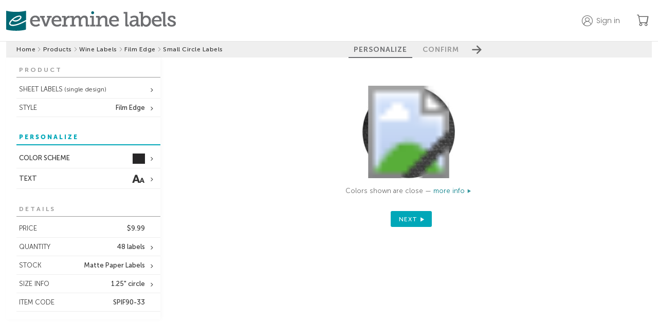

--- FILE ---
content_type: text/html;charset=UTF-8
request_url: https://www.evermine.com/products/wine-labels/preview/SPIF90-33/
body_size: 22510
content:

  <!doctype html>
  
  <html lang="en" class="preview-html">
    <head>
      
      <meta charset="utf-8" />

      
      <!-- division: 1  -  storename: Evermine --> 

      
      <title>Film Edge | Wine Labels | Small Circle Labels | Evermine</title>
      <meta property="og:title" content="Film Edge | Wine Labels | Small Circle Labels | Evermine" />
      <meta name="description" content="Create personalized Film Edge Small Circle Labels to add a special touch. 100% guarantee on Wine Labels! | Orders ship in 24-48hrs | Evermine">
      <meta property="og:description" content="Create personalized Film Edge Small Circle Labels to add a special touch. 100% guarantee on Wine Labels! | Orders ship in 24-48hrs | Evermine" />
      <meta name="viewport" content="width=device-width, initial-scale=1" />
      <meta name="p:domain_verify" content="f96fadb3d6433a0d62c388e98f3d8504"/>

      
        
        <script>
          window.dataLayer = window.dataLayer || [];
          function gtag(){dataLayer.push(arguments);}
          gtag('js', new Date());
        </script>
        <script>(function(w,d,s,l,i){w[l]=w[l]||[];w[l].push({'gtm.start':new Date().getTime(),event:'gtm.js'});var f=d.getElementsByTagName(s)[0],j=d.createElement(s),dl=l!='dataLayer'?'&l='+l:'';j.async=true;j.src='https://www.googletagmanager.com/gtm.js?id='+i+dl;f.parentNode.insertBefore(j,f);})(window,document,'script','dataLayer','GTM-M3JNNR6');</script>
      
        <link rel="apple-touch-icon" sizes="180x180" href="/apple-touch-icon.png?v=021219">
        <link rel="icon" type="image/png" sizes="32x32" href="/favicon-32x32.png?v=110122">
        <link rel="icon" type="image/png" sizes="16x16" href="/favicon-16x16.png?v=110122">
        <link rel="manifest" href="/webmanifest.json?v=021219">
        <link rel="mask-icon" href="/safari-pinned-tab.svg?v=021219" color="#00aba9">
        <link rel="shortcut icon" href="/favicon.ico?v=110122">
        <meta name="apple-mobile-web-app-title" content="Evermine">
        <meta name="application-name" content="Evermine">
        <meta name="msapplication-TileColor" content="#00aba9">
        <meta name="theme-color" content="#ffffff">
      
          <link rel="canonical" href="https://www.evermine.com/products/wine-labels/preview/SPIF90-33/">
          <meta property="og:url" content="https://www.evermine.com/products/wine-labels/preview/SPIF90-33/" />
          <meta property="og:type" content="product" />
          <meta property="og:site_name" content="Evermine" />
          <meta property="og:availability" content="In Stock" />
          <meta property="product:price:currency" content="USD" />
          <meta property="product:price:amount" content="9.99" />
        

      <style>
        /* fonts */
        @font-face{font-family:"museo-sans";font-weight:700;font-style:normal;src:local(sans),url(https://cdn2.evermine.com/fonts/MuseoSans-700.woff2) format("woff2"),url(https://cdn2.evermine.com/fonts/MuseoSans-700.woff) format("woff");font-display:swap}@font-face{font-family:"museo-sans";font-weight:300;font-style:normal;src:local(sans),url(https://cdn2.evermine.com/fonts/MuseoSans-300.woff2) format("woff2"),url(https://cdn2.evermine.com/fonts/MuseoSans-300.woff) format("woff");font-display:swap}@font-face{font-family:"museo-sans";font-weight:500;font-style:normal;src:local(sans),url(https://cdn2.evermine.com/fonts/MuseoSans-500.woff2) format("woff2"),url(https://cdn2.evermine.com/fonts/MuseoSans-500.woff) format("woff");font-display:swap}@font-face{font-family:"museo-sans";font-weight:900;font-style:normal;src:local(sans),url(https://cdn2.evermine.com/fonts/MuseoSans-900.woff2) format("woff2"),url(https://cdn2.evermine.com/fonts/MuseoSans-900.woff) format("woff");font-display:swap}@font-face{font-family:"museo-sans";font-weight:700;font-style:italic;src:local(sans),url(https://cdn2.evermine.com/fonts/MuseoSans-700Italic.woff2) format("woff2"),url(https://cdn2.evermine.com/fonts/MuseoSans-700Italic.woff) format("woff");font-display:swap}@font-face{font-family:"museo-sans";font-weight:300;font-style:italic;src:local(sans),url(https://cdn2.evermine.com/fonts/MuseoSans-300Italic.woff2) format("woff2"),url(https://cdn2.evermine.com/fonts/MuseoSans-300Italic.woff) format("woff");font-display:swap}@font-face{font-family:"museo-sans";font-weight:500;font-style:italic;src:local(sans),url(https://cdn2.evermine.com/fonts/MuseoSans-500Italic.woff2) format("woff2"),url(https://cdn2.evermine.com/fonts/MuseoSans-500Italic.woff) format("woff");font-display:swap}@font-face{font-family:"museo-slab";font-weight:500;font-style:normal;src:local(sans),url(https://cdn2.evermine.com/fonts/MuseoSlab-500.woff2) format("woff2"),url(https://cdn2.evermine.com/fonts/MuseoSlab-500.woff) format("woff");font-display:swap}@font-face{font-family:"museo-slab";font-weight:500;font-style:italic;src:local(sans),url(https://cdn2.evermine.com/fonts/MuseoSlab-500Italic.woff2) format("woff2"),url(https://cdn2.evermine.com/fonts/MuseoSlab-500Italic.woff) format("woff");font-display:swap}@font-face{font-family:"Lora";font-weight:normal;font-style:normal;src:url(https://cdn2.evermine.com/fonts/Lora-Regular.woff2) format("woff2"),url(https://cdn2.evermine.com/fonts/Lora-Regular.woff) format("woff");font-display:swap}@font-face{font-family:"Lora";font-weight:normal;font-style:italic;src:url(https://cdn2.evermine.com/fonts/Lora-Italic.woff2) format("woff2"),url(https://cdn2.evermine.com/fonts/Lora-Italic.woff) format("woff");font-display:swap}@font-face{font-family:"Lora";font-weight:bold;font-style:italic;src:url(https://cdn2.evermine.com/fonts/Lora-BoldItalic.woff2) format("woff2"),url(https://cdn2.evermine.com/fonts/Lora-BoldItalic.woff) format("woff");font-display:swap}@font-face{font-family:"Lora";font-weight:bold;font-style:italic;src:url(https://cdn2.evermine.com/fonts/Lora-Bold.woff2) format("woff2"),url(https://cdn2.evermine.com/fonts/Lora-Bold.woff) format("woff");font-display:swap}@font-face{font-family:"ev-icons";font-weight:normal;font-style:normal;src:url(https://cdn2.evermine.com/fonts/ev-icons.woff2?123) format("woff2"),url(https://cdn2.evermine.com/fonts/ev-icons.woff?123) format("woff");font-display:swap} 
      </style>
      
      <link rel="stylesheet" href="https://cdn.jsdelivr.net/npm/bootstrap-icons@1.10.5/font/bootstrap-icons.css">
      <link rel="stylesheet" href="https://fonts.googleapis.com/css2?family=Poppins:wght@300;400;500;600;700&amp;display=swap">

      
      
      
        <link rel="stylesheet" type="text/css" href="https://cdn2.evermine.com/css/preview.css?2.3.1245">
      
        
        <script src="https://cdn2.evermine.com/js/jquery.min.js"></script>
      
      <script>
        var pricetable = 1;

        
        // if (screen.width >= 768) {
        //   viewport = document.querySelector('meta[name=viewport]');
        //   viewport.setAttribute('content', 'width=980');
        // }
        

        
        if ( typeof EM === 'undefined' ) {
          var EM = {};
        }
        EM.merch = {};
        EM.merch.merchID = 609906;
        EM.merch.MERCH_APP = false;

        
        EM.deferScript = function() {
          var hooks = [];
          return {
            add: function( newOnload ) { hooks.push( newOnload ); },
            run: function( cb ) {
              var length = hooks.length;
              for (var i = 0; i <= length; i=i+1) {
                if (typeof hooks[i] === 'function') { hooks[i](); }
              }
              return ( typeof cb === 'function' ? cb() : null );
            }
          };
        }();
        

      </script>


      

      


      
        
        <script>
          window.__lo_site_id = 78797;
        </script>
      
      <script type="application/ld+json">
        {"@context":"https://schema.org","itemListElement":[{"position":1,"item":"https://www.evermine.com/","@type":"ListItem","name":"evermine.com"},{"position":2,"item":"https://www.evermine.com/products","@type":"ListItem","name":"Products"},{"position":3,"item":"https://www.evermine.com/products/wine-labels","@type":"ListItem","name":"wine labels"},{"position":4,"item":"https://www.evermine.com/products/wine-labels/styles/IF","@type":"ListItem","name":"Film Edge"},{"position":5,"item":"https://www.evermine.com/wine-labels/preview/SPIF90-33/","@type":"ListItem","name":"small circle labels"}],"@type":"BreadcrumbList"}
      </script>
    

      
    </head>

    <body>
      
        
        <noscript><iframe src="https://www.googletagmanager.com/ns.html?id=GTM-M3JNNR6" height="0" width="0" style="display:none;visibility:hidden"></iframe></noscript>
      
    <div id="pageWrapper" class="page-wrapper preview-page-wrapper">
      

        <header class="sticky-header">
          <div class="ev-container header-container">
            <div class="header-logo-container">
              
              <a href="/" class="js-confirm-leaving-page">
                <img src="https://cdn2.evermine.com/images/logos/evermine/evermine-labels.png" class="hide-sm" width="330" height="39" loading="lazy" alt="evermine labels">
                <img src="https://cdn2.evermine.com/images/logos/evermine/evermine-labels-mobile.png" class="hide-lg" width="121" height="37" loading="lazy" alt="evermine labels">
              </a>
            </div>
            
              <div class="header-right-container">
                
                  <div class="top-header-account-container unselectable">
                    <div id="topHeaderAccount" class="top-header-account unselectable " data-before="">
                      <p class="hide-sm">Sign in</p>
                    </div>
                    
                      <div id="topHeaderAccountMenu" class="top-header-account-menu unselectable hide">
                        <p id="topHeaderSignOut">Sign out</p>
                      </div>
                    
                  </div>
                  
                    <div id="saveForLater" class="top-header-save-for-later hide">
                      <p class="hide-sm">Save for later</p>
                    </div>
                  
                <a href="/cart" class="ev-link header-cart-icon-container js-confirm-leaving-page">
                  <i class="bi-cart"></i>
                  
                  <span class="cart-items-count js-cart-items-count hide">0</span>
                </a>
                
              </div>
            
          </div>
          
        </header>

        

      <div id="resContainer" class="responsive-container">
        

  <script>
     var QXPPreviewURL = "https://www.evermine.com/prvw/";
     var IDPreviewURL = "https://www.evermine.com/idprvw/";
     var prevConf = {
      qxpurl: QXPPreviewURL,
      idurl: IDPreviewURL,
      appDir:  "/ajax/",
      caller: "MOL",
      previewMode: "inline", // in use in preview-page.js
      customeruploadsURI: "https://evermine-customeruploads-prod.s3.us-west-2.amazonaws.com/",
      srv: "WEBSERV"
     }
  </script>

  

  <div id="container" class="preview-container js-preview-container front-on">
    <div class="step-btn-container unselectable">
      <div class="breadcrumb-container preview-breadcrumb-container">
        
      <ul>
        
          
          <li class="breadcrumb-item ">
            
              <a class="js-confirm-leaving-page" href="/"> Home</a>
              
          </li>
          
            <li>
              <i class="bi-chevron-right"></i>
            </li>
          
          
          <li class="breadcrumb-item ">
            
              <a class="js-confirm-leaving-page" href="/products"> Products</a>
              
          </li>
          
            <li>
              <i class="bi-chevron-right"></i>
            </li>
          
          
          <li class="breadcrumb-item long-text">
            
              <a class="js-confirm-leaving-page" href="/products/wine-labels"> Wine Labels</a>
              
          </li>
          
            <li>
              <i class="bi-chevron-right"></i>
            </li>
          
          
          <li class="breadcrumb-item ">
            
              <a class="js-confirm-leaving-page" href="/products/wine-labels/styles/IF"> Film Edge</a>
              
          </li>
          
            <li>
              <i class="bi-chevron-right"></i>
            </li>
          
          
          <li class="breadcrumb-item long-text">
            
              <span> Small Circle Labels</span>
              
          </li>
          
      </ul>
    
      </div>
      <div class="step-btn-group-container preview-area-dim">
        <div class="step-btn-group-wrapper">
          <span class="step-btn-arrow-left js-step-btn-back js-step-btn-proxy hide" data-action="back"></span>
          
      <p id="step-btn-1" class="step-btn  active">PERSONALIZE</p>
    
      <p id="step-btn-2" class="step-btn ">CONFIRM</p>
    
          <span class="step-btn-arrow-right js-step-btn-next js-step-btn-proxy" data-action="next"></span>
        </div>
      </div>
    </div>
    <div id="previewInsideContainer" class="preview-inside-container">
      <div id="previewSideTools" class="preview-side-tools unselectable">
        <div id="sideToolConfirmSection" class="side-tool-section side-tool-confirm-section just-in-confirm js-side-tool-section" data-section="confirm">
          <div class="side-tool-popup-header hide-lg">
            <span id="mobileCloseConfirmBtn" class="side-tool-popup-close-inside"></span>
          </div>
          
          <div id="mobileConfirmDetails" class="mobile-confirm-details-container hide-lg"></div>
          
          <div class="side-tool-section-title side-tool-section-title-main side-tool-confirm-section-title">CONFIRM 
            
              <br><br><span class="smaller">The time you take to review this work is very important. Final approval is your responsibility.</span>
            
          </div>
          
            <div class="confirm-section">
              <div id="reviewType-0_info" class="review-type-info ">
                <span class="confirm-warning"></span>
                <input id="confirmDoubleCheck" class="confirm-checkbox confirm-checkbox-required" type="checkbox" name="confirmText" autocomplete="off" >
                <label for="confirmDoubleCheck" class="confirm-label">
                  
                    I have double checked that everything is correct, including layout and content. 
                    I accept full responsibility for the content of the printed product. 
                    Evermine Labels accepts no financial responsibility for damages or error other 
                    than replacing the order to meet the original specifications.
                  
                </label>
              </div>
            </div>
          
          <div id="confirmOpts">
            
            <div class="confirm-section">
              <p class="text-14 weight-500">Special instructions</p>
              
              <textarea id="specialInstructions" class="confirm-special-instructions"></textarea>
            </div>
            
          </div>
          <div class="confirm-section">
            <p class="text-14 weight-500">Order nickname <span class="text-12">(optional)<span></p>
            
              <input id="nickname" type="text" class="confirm-nickname" maxlength="50"></input>
            
          </div>
        </div>
        

        
        <input id="rollDesignsInput" type="hidden" value="1" />
        

        
          <div id="sideToolProductSection" class="side-tool-section side-tool-product-section in-spread-1 js-side-tool-section" data-section="product">
            <div class="side-tool-section-title">PRODUCT</div>
            
            <div class="side-tool-container in-spread-1 ">
              <div id="sideToolFormat" class="side-tool side-tool-secondary js-side-tool has-option" data-value="sheet" data-popupid="sideToolFormatPopup">
                <span class="js-side-tool-text">SHEET LABELS<span class="text-12 hide-sm"> (single design)</span></span>
              </div>
              
                <div id="sideToolFormatPopup" class="side-tool-popup side-tool-format-popup js-side-tool-popup hide">
                  <div class="side-tool-popup-header">
                    <p class="side-tool-popup-title">FORMAT</p>
                    <span class="side-tool-popup-close-inside js-side-tool-popup-close"></span>
                  </div>
                  
              <ul class="side-tool-list side-tool-format-list">
                <li class="side-tool-list-row js-side-tool-list-row" data-href="" data-value="sheet">
                  <img src="https://cdn2.evermine.com/images/support/format/sheet-single.png" width="41">
                  <div class="flexgrid fg-column fg-center margin-left-10">
                    <span class="weight-500">SHEET (Single Design)</span>
                    <span class="text-11">Same design on every label of sheet</span>
                  </div>
                </li>
                
                  <li class="side-tool-list-row js-side-tool-list-row" data-href="/products/multi-labels/preview/SPIF90-33/" data-value="sheet-multi" data-areaorg="2401">
                    <img src="https://cdn2.evermine.com/images/support/format/sheet-multi.png" width="41">
                    <div class="flexgrid fg-column fg-center margin-left-10">
                      <span class="weight-500">SHEET (Multi Design)</span>
                      <span class="text-11">Multiple designs on one sheet</span>
                    </div>
                  </li>
                
                  <li class="side-tool-list-row js-side-tool-list-row" data-href="/products/roll-labels/preview/SRIF90-33/" data-value="roll" data-areaorg="2401">
                    <img src="https://cdn2.evermine.com/images/support/format/roll.png" width="41">
                    <div class="flexgrid fg-column fg-center margin-left-10">
                      <span class="weight-500">ROLL LABELS</span>
                      <span class="text-11">For quantities of 250+</span>
                    </div>
                  </li>
                
              </ul>
            
                </div>
              
            </div>
          
            <div class="side-tool-container in-spread-1">
              <div id="sideToolChangeStyle" class="side-tool side-tool-secondary has-option" data-popupid="sideToolChangeStylePopup">
                <span>STYLE</span><span class="side-tool-text">Film Edge</span>
              </div>
              <div id="sideToolChangeStylePopup" class="side-tool-popup js-side-tool-popup side-tool-change-style-popup hide">
                <div class="side-tool-popup-header">
                  <p class="side-tool-popup-title">CHANGE STYLE</p>
                  <span class="side-tool-popup-close-inside js-side-tool-popup-close"></span>
                </div>
                
                <div class="side-tool-change-style-content grid-col-4">
                  
                      <a class="change-style-wrapper js-confirm-leaving-page" href="/products/wine-labels/preview/SPZZ90-00/">
                        
                      <img src="https://cdn2.evermine.com/images/ZZ/colors/SPZZ90-00.jpg" loading="lazy" width="93" height="93">
                      <p>Your Design</p>
                    
                      </a>
                    
                      <a class="change-style-wrapper js-confirm-leaving-page" href="/products/wine-labels/preview/SPX190-29/">
                        
                      <img src="https://cdn2.evermine.com/images/X1/colors/SPX190-29.jpg" loading="lazy" width="93" height="93">
                      <p>Elements Icon</p>
                    
                      </a>
                    
                      <a class="change-style-wrapper js-confirm-leaving-page" href="/products/wine-labels/preview/SPVC90-29/">
                        
                      <img src="https://cdn2.evermine.com/images/VC/colors/SPVC90-29.jpg" loading="lazy" width="93" height="93">
                      <p>Vintage Chalkboard</p>
                    
                      </a>
                    
                      <a class="change-style-wrapper js-confirm-leaving-page" href="/products/wine-labels/preview/SPDN90-71/">
                        
                      <img src="https://cdn2.evermine.com/images/DN/colors/SPDN90-71.jpg" loading="lazy" width="93" height="93">
                      <p>Serendipity Icon</p>
                    
                      </a>
                    
                      <a class="change-style-wrapper js-confirm-leaving-page" href="/products/wine-labels/preview/SPXH90-27/">
                        
                      <img src="https://cdn2.evermine.com/images/XH/colors/SPXH90-27.jpg" loading="lazy" width="93" height="93">
                      <p>Old Time Amos</p>
                    
                      </a>
                    
                      <a class="change-style-wrapper js-confirm-leaving-page" href="/products/wine-labels/preview/SPIW90-13/">
                        
                      <img src="https://cdn2.evermine.com/images/IW/colors/SPIW90-13.jpg" loading="lazy" width="93" height="93">
                      <p>Big Win</p>
                    
                      </a>
                    
                      <a class="change-style-wrapper js-confirm-leaving-page" href="/products/wine-labels/preview/SPJV90-31/">
                        
                      <img src="https://cdn2.evermine.com/images/JV/colors/SPJV90-31.jpg" loading="lazy" width="93" height="93">
                      <p>Jules Veneer</p>
                    
                      </a>
                    
                      <a class="change-style-wrapper js-confirm-leaving-page" href="/products/wine-labels/preview/SPR390-15/">
                        
                      <img src="https://cdn2.evermine.com/images/R3/colors/SPR390-15.jpg" loading="lazy" width="93" height="93">
                      <p>Summer</p>
                    
                      </a>
                    
                      <a class="change-style-wrapper js-confirm-leaving-page" href="/products/wine-labels/preview/SPPP90-33/">
                        
                      <img src="https://cdn2.evermine.com/images/PP/colors/SPPP90-33.jpg" loading="lazy" width="93" height="93">
                      <p>Picture Perfect</p>
                    
                      </a>
                    
                      <a class="change-style-wrapper js-confirm-leaving-page" href="/products/wine-labels/preview/SPAT90-49/">
                        
                      <img src="https://cdn2.evermine.com/images/AT/colors/SPAT90-49.jpg" loading="lazy" width="93" height="93">
                      <p>Apothecary Neat</p>
                    
                      </a>
                    
                      <a class="change-style-wrapper js-confirm-leaving-page" href="/products/wine-labels/preview/SPQC90-45/">
                        
                      <img src="https://cdn2.evermine.com/images/QC/colors/SPQC90-45.jpg" loading="lazy" width="93" height="93">
                      <p>Live Large</p>
                    
                      </a>
                    
                      <a class="change-style-wrapper js-confirm-leaving-page" href="/products/wine-labels/preview/SPDY90-05/">
                        
                      <img src="https://cdn2.evermine.com/images/DY/colors/SPDY90-05.jpg" loading="lazy" width="93" height="93">
                      <p>Serendipity</p>
                    
                      </a>
                    
                      <a class="change-style-wrapper js-confirm-leaving-page" href="/products/wine-labels/preview/SPR490-34/">
                        
                      <img src="https://cdn2.evermine.com/images/R4/colors/SPR490-34.jpg" loading="lazy" width="93" height="93">
                      <p>Cannery</p>
                    
                      </a>
                    
                      <a class="change-style-wrapper js-confirm-leaving-page" href="/products/wine-labels/preview/SPXW90-42/">
                        
                      <img src="https://cdn2.evermine.com/images/XW/colors/SPXW90-42.jpg" loading="lazy" width="93" height="93">
                      <p>Elements Watermark</p>
                    
                      </a>
                    
                      <a class="change-style-wrapper js-confirm-leaving-page" href="/products/wine-labels/preview/SPAH90-68/">
                        
                      <img src="https://cdn2.evermine.com/images/AH/colors/SPAH90-68.jpg" loading="lazy" width="93" height="93">
                      <p>Apothecary Graphic</p>
                    
                      </a>
                    
                      <a class="change-style-wrapper js-confirm-leaving-page" href="/products/wine-labels/preview/SPIP90-31/">
                        
                      <img src="https://cdn2.evermine.com/images/IP/colors/SPIP90-31.jpg" loading="lazy" width="93" height="93">
                      <p>Scallop Edge</p>
                    
                      </a>
                    
                      <a class="change-style-wrapper js-confirm-leaving-page" href="/products/wine-labels/preview/SPW190-03/">
                        
                      <img src="https://cdn2.evermine.com/images/W1/colors/SPW190-03.jpg" loading="lazy" width="93" height="93">
                      <p>Willow</p>
                    
                      </a>
                    
                      <a class="change-style-wrapper js-confirm-leaving-page" href="/products/wine-labels/preview/SPR290-09/">
                        
                      <img src="https://cdn2.evermine.com/images/R2/colors/SPR290-09.jpg" loading="lazy" width="93" height="93">
                      <p>Pomodoro</p>
                    
                      </a>
                    
                      <a class="change-style-wrapper js-confirm-leaving-page" href="/products/wine-labels/preview/SPR190-00/">
                        
                      <img src="https://cdn2.evermine.com/images/R1/colors/SPR190-00.jpg" loading="lazy" width="93" height="93">
                      <p>Santa Rosa</p>
                    
                      </a>
                    
                      <a class="change-style-wrapper js-confirm-leaving-page" href="/products/wine-labels/preview/SPGI90-12/">
                        
                      <img src="https://cdn2.evermine.com/images/GI/colors/SPGI90-12.jpg" loading="lazy" width="93" height="93">
                      <p>Gingham</p>
                    
                      </a>
                    
                      <a class="change-style-wrapper js-confirm-leaving-page" href="/products/wine-labels/preview/SPOH90-49/">
                        
                      <img src="https://cdn2.evermine.com/images/OH/colors/SPOH90-49.jpg" loading="lazy" width="93" height="93">
                      <p>Old Time Higgins</p>
                    
                      </a>
                    
                      <a class="change-style-wrapper js-confirm-leaving-page" href="/products/wine-labels/preview/SPOB90-26/">
                        
                      <img src="https://cdn2.evermine.com/images/OB/colors/SPOB90-26.jpg" loading="lazy" width="93" height="93">
                      <p>Bountiful Botanical</p>
                    
                      </a>
                    
                      <a class="change-style-wrapper js-confirm-leaving-page" href="/products/wine-labels/preview/SPC690-20/">
                        
                      <img src="https://cdn2.evermine.com/images/C6/colors/SPC690-20.jpg" loading="lazy" width="93" height="93">
                      <p>Lafrenz</p>
                    
                      </a>
                    
                      <a class="change-style-wrapper js-confirm-leaving-page" href="/products/wine-labels/preview/SPIB90-66/">
                        
                      <img src="https://cdn2.evermine.com/images/IB/colors/SPIB90-66.jpg" loading="lazy" width="93" height="93">
                      <p>Brush Edge</p>
                    
                      </a>
                    
                      <a class="change-style-wrapper js-confirm-leaving-page" href="/products/wine-labels/preview/SPXC90-29/">
                        
                      <img src="https://cdn2.evermine.com/images/XC/colors/SPXC90-29.jpg" loading="lazy" width="93" height="93">
                      <p>Elements Chalkboard</p>
                    
                      </a>
                    
                      <a class="change-style-wrapper js-confirm-leaving-page" href="/products/wine-labels/preview/SPAX90-32/">
                        
                      <img src="https://cdn2.evermine.com/images/AX/colors/SPAX90-32.jpg" loading="lazy" width="93" height="93">
                      <p>Apothecary Deluxe</p>
                    
                      </a>
                    
                      <a class="change-style-wrapper js-confirm-leaving-page" href="/products/wine-labels/preview/SPXL90-38/">
                        
                      <img src="https://cdn2.evermine.com/images/XL/colors/SPXL90-38.jpg" loading="lazy" width="93" height="93">
                      <p>Elements</p>
                    
                      </a>
                    
                      <a class="change-style-wrapper js-confirm-leaving-page" href="/products/wine-labels/preview/SPVU90-20/">
                        
                      <img src="https://cdn2.evermine.com/images/VU/colors/SPVU90-20.jpg" loading="lazy" width="93" height="93">
                      <p>Vintage Unfiltered</p>
                    
                      </a>
                    
                      <a class="change-style-wrapper js-confirm-leaving-page" href="/products/wine-labels/preview/SPXK90-31/">
                        
                      <img src="https://cdn2.evermine.com/images/XK/colors/SPXK90-31.jpg" loading="lazy" width="93" height="93">
                      <p>Elements Kraft</p>
                    
                      </a>
                    
                      <a class="change-style-wrapper js-confirm-leaving-page" href="/products/wine-labels/preview/SPXB90-11/">
                        
                      <img src="https://cdn2.evermine.com/images/XB/colors/SPXB90-11.jpg" loading="lazy" width="93" height="93">
                      <p>Elements Burlap</p>
                    
                      </a>
                    
                      <a class="change-style-wrapper js-confirm-leaving-page" href="/products/wine-labels/preview/SPAV90-46/">
                        
                      <img src="https://cdn2.evermine.com/images/AV/colors/SPAV90-46.jpg" loading="lazy" width="93" height="93">
                      <p>American Vintage</p>
                    
                      </a>
                    
                      <a class="change-style-wrapper js-confirm-leaving-page" href="/products/wine-labels/preview/SPOM90-35/">
                        
                      <img src="https://cdn2.evermine.com/images/OM/colors/SPOM90-35.jpg" loading="lazy" width="93" height="93">
                      <p>Blooms & Bands</p>
                    
                      </a>
                    
                      <a class="change-style-wrapper js-confirm-leaving-page" href="/products/wine-labels/preview/SPJR90-18/">
                        
                      <img src="https://cdn2.evermine.com/images/JR/colors/SPJR90-18.jpg" loading="lazy" width="93" height="93">
                      <p>Bonjour</p>
                    
                      </a>
                    
                      <a class="change-style-wrapper js-confirm-leaving-page" href="/products/wine-labels/preview/SPZT90-00/">
                        
                      <img src="https://cdn2.evermine.com/images/ZT/colors/SPZT90-00.jpg" loading="lazy" width="93" height="93">
                      <p>Caption</p>
                    
                      </a>
                    
                      <a class="change-style-wrapper js-confirm-leaving-page" href="/products/wine-labels/preview/SPKN90-50/">
                        
                      <img src="https://cdn2.evermine.com/images/KN/colors/SPKN90-50.jpg" loading="lazy" width="93" height="93">
                      <p>Katniss</p>
                    
                      </a>
                    
                      <a class="change-style-wrapper js-confirm-leaving-page" href="/products/wine-labels/preview/SPVL90-11/">
                        
                      <img src="https://cdn2.evermine.com/images/VL/colors/SPVL90-11.jpg" loading="lazy" width="93" height="93">
                      <p>Vintage Burlap</p>
                    
                      </a>
                    
                      <span class="change-style-wrapper">
                        
                      <img src="https://cdn2.evermine.com/images/IF/colors/SPIF90-33.jpg" loading="lazy" width="93" height="93">
                      <p>Film Edge</p>
                    
                      </span>
                    
                      <a class="change-style-wrapper js-confirm-leaving-page" href="/products/wine-labels/preview/SPVB90-04/">
                        
                      <img src="https://cdn2.evermine.com/images/VB/colors/SPVB90-04.jpg" loading="lazy" width="93" height="93">
                      <p>Burlap & Lace</p>
                    
                      </a>
                    
                      <a class="change-style-wrapper js-confirm-leaving-page" href="/products/wine-labels/preview/SPIE90-12/">
                        
                      <img src="https://cdn2.evermine.com/images/IE/colors/SPIE90-12.jpg" loading="lazy" width="93" height="93">
                      <p>Simple Edge</p>
                    
                      </a>
                    
                      <a class="change-style-wrapper js-confirm-leaving-page" href="/products/wine-labels/preview/SPVK90-31/">
                        
                      <img src="https://cdn2.evermine.com/images/VK/colors/SPVK90-31.jpg" loading="lazy" width="93" height="93">
                      <p>Vintage Kraft</p>
                    
                      </a>
                    
                      <a class="change-style-wrapper js-confirm-leaving-page" href="/products/wine-labels/preview/SPMM90-30/">
                        
                      <img src="https://cdn2.evermine.com/images/MM/colors/SPMM90-30.jpg" loading="lazy" width="93" height="93">
                      <p>Modern Museo</p>
                    
                      </a>
                    
                      <a class="change-style-wrapper js-confirm-leaving-page" href="/products/wine-labels/preview/SPRO90-04/">
                        
                      <img src="https://cdn2.evermine.com/images/RO/colors/SPRO90-04.jpg" loading="lazy" width="93" height="93">
                      <p>Rococo Summer</p>
                    
                      </a>
                    
                      <a class="change-style-wrapper js-confirm-leaving-page" href="/products/wine-labels/preview/SPVD90-33/">
                        
                      <img src="https://cdn2.evermine.com/images/VD/colors/SPVD90-33.jpg" loading="lazy" width="93" height="93">
                      <p>Vida</p>
                    
                      </a>
                    
                      <a class="change-style-wrapper js-confirm-leaving-page" href="/products/wine-labels/preview/SPIN90-66/">
                        
                      <img src="https://cdn2.evermine.com/images/IN/colors/SPIN90-66.jpg" loading="lazy" width="93" height="93">
                      <p>Chevron Edge</p>
                    
                      </a>
                    
                      <a class="change-style-wrapper js-confirm-leaving-page" href="/products/wine-labels/preview/SPCQ90-29/">
                        
                      <img src="https://cdn2.evermine.com/images/CQ/colors/SPCQ90-29.jpg" loading="lazy" width="93" height="93">
                      <p>Chalkboard</p>
                    
                      </a>
                    
                      <a class="change-style-wrapper js-confirm-leaving-page" href="/products/wine-labels/preview/SPMO90-27/">
                        
                      <img src="https://cdn2.evermine.com/images/MO/colors/SPMO90-27.jpg" loading="lazy" width="93" height="93">
                      <p>Morocco</p>
                    
                      </a>
                    
                      <a class="change-style-wrapper js-confirm-leaving-page" href="/products/wine-labels/preview/SPGG90-33/">
                        
                      <img src="https://cdn2.evermine.com/images/GG/colors/SPGG90-33.jpg" loading="lazy" width="93" height="93">
                      <p>Gatsby</p>
                    
                      </a>
                    
                      <a class="change-style-wrapper js-confirm-leaving-page" href="/products/wine-labels/preview/SPCD90-32/">
                        
                      <img src="https://cdn2.evermine.com/images/CD/colors/SPCD90-32.jpg" loading="lazy" width="93" height="93">
                      <p>Cara</p>
                    
                      </a>
                    
                      <a class="change-style-wrapper js-confirm-leaving-page" href="/products/wine-labels/preview/SPPR90-18/">
                        
                      <img src="https://cdn2.evermine.com/images/PR/colors/SPPR90-18.jpg" loading="lazy" width="93" height="93">
                      <p>Provencale</p>
                    
                      </a>
                    
                      <a class="change-style-wrapper js-confirm-leaving-page" href="/products/wine-labels/preview/SPCB90-52/">
                        
                      <img src="https://cdn2.evermine.com/images/CB/colors/SPCB90-52.jpg" loading="lazy" width="93" height="93">
                      <p>Casablanca</p>
                    
                      </a>
                    
                      <a class="change-style-wrapper js-confirm-leaving-page" href="/products/wine-labels/preview/SPFM90-46/">
                        
                      <img src="https://cdn2.evermine.com/images/FM/colors/SPFM90-46.jpg" loading="lazy" width="93" height="93">
                      <p>French Market</p>
                    
                      </a>
                    
                      <a class="change-style-wrapper js-confirm-leaving-page" href="/products/wine-labels/preview/SPTR90-29/">
                        
                      <img src="https://cdn2.evermine.com/images/TR/colors/SPTR90-29.jpg" loading="lazy" width="93" height="93">
                      <p>Treasury</p>
                    
                      </a>
                    
                      <a class="change-style-wrapper js-confirm-leaving-page" href="/products/wine-labels/preview/SPCT90-33/">
                        
                      <img src="https://cdn2.evermine.com/images/CT/colors/SPCT90-33.jpg" loading="lazy" width="93" height="93">
                      <p>Cherish Hearts</p>
                    
                      </a>
                    
                      <a class="change-style-wrapper js-confirm-leaving-page" href="/products/wine-labels/preview/SPME90-35/">
                        
                      <img src="https://cdn2.evermine.com/images/ME/colors/SPME90-35.jpg" loading="lazy" width="93" height="93">
                      <p>Metropolitan</p>
                    
                      </a>
                    
                      <a class="change-style-wrapper js-confirm-leaving-page" href="/products/wine-labels/preview/SPFD90-02/">
                        
                      <img src="https://cdn2.evermine.com/images/FD/colors/SPFD90-02.jpg" loading="lazy" width="93" height="93">
                      <p>Five & Dime</p>
                    
                      </a>
                    
                      <a class="change-style-wrapper js-confirm-leaving-page" href="/products/wine-labels/preview/SPHR90-47/">
                        
                      <img src="https://cdn2.evermine.com/images/HR/colors/SPHR90-47.jpg" loading="lazy" width="93" height="93">
                      <p>Holly Rustic</p>
                    
                      </a>
                    
                      <a class="change-style-wrapper js-confirm-leaving-page" href="/products/wine-labels/preview/SPXE90-03/">
                        
                      <img src="https://cdn2.evermine.com/images/XE/colors/SPXE90-03.jpg" loading="lazy" width="93" height="93">
                      <p>Xenith</p>
                    
                      </a>
                    
                </div>
              </div>
            </div>
          
          </div>
        
        <div id="sideToolPersonalizeSection" class="side-tool-section side-tool-personalize-section js-side-tool-section in-spread-1 " data-section="personalize">
          
          <div class="side-tool-section-title side-tool-section-title-main">PERSONALIZE</div>
          
          

              <div class="side-tool-container in-spread-1">
                
                <div id="sideToolColor" class="side-tool side-tool-primary has-option js-item-color" data-popupid="sideToolColorPopup" data-contentid="chooseColorPopUp" >
                  <span>COLOR SCHEME</span><span id="sideToolSwatch" class="side-tool-item-swatch js-side-tool-swatch" style="background-color: #272627; border-color: #272627;"></span>
                </div>
                <div id="sideToolColorPopup" class="side-tool-popup side-tool-color-popup js-side-tool-popup hide" data-contentid="chooseColorPopUp">
                  <div class="side-tool-popup-header">
                    <p class="side-tool-popup-title">CHOOSE COLOR</p>
                    <span class="side-tool-popup-close-inside js-side-tool-popup-close" data-contentid="chooseColorPopUp"></span>
                  </div>
                </div>
              </div>
            
            <div class="side-tool-container in-spread-1">
              <div id="sideToolPersonalizeText" class="side-tool side-tool-primary has-option" data-popupid="sideToolPersonalizeTextPopup">
                <span>TEXT</span>
                <span class="icon-font side-tool-icon-font"></span>
              </div>
              <div id="sideToolPersonalizeTextPopup" class="personalize-input side-tool-popup side-tool-text-popup js-side-tool-popup hide">
                <div class="side-tool-popup-header">
                  <p class="side-tool-popup-title">PERSONALIZE TEXT</p>
                  <span id="textPopupCloseBtn" class="side-tool-popup-close-inside js-before-focusout"></span>
                </div>
                
                <div class="side-tool-text-content popup-spread-content in-spread-1 js-spread-inputs" data-side_spread="0">
                  
                    <div class="text-field-wrapper ">
                      <div class="flexgrid">
                        
                          <textarea id="text01" class="form-input LoNotSensitive  form-input-has-info" name="text01" rows="3" data-side_spread="0" autocomplete="off" >HAPPY
B-DAY
GREG</textarea>
                        
                          <div class="flexgrid form-input-feature">
                            
                              <span id="text01_swatch" class="js-field-color-groupable js-all-color-flashbox-popup text-color-swatch-btn js-after-focusout rainbow-background" style="" title="change color" data-fieldobj="text01|Text01| |text01_swatch|self-swatch" data-colorhex="" data-printcolor="">&nbsp;</span>
                            
                              <span class="font-changing-btn js-after-focusout flashBoxInline" title="change font" data-fb-inlineid="changeFontPopUp" data-fb-class="flashBox-margin-top"></span>
                            
                          </div>
                        
                      </div>

                      
                        <div class="form-input-sub-container flexgrid fg-between">
                          <p id="text01_info" class="form-input-info"></p>
                        </div>
                      
                    </div>
                  
                  <div class="flexgrid fg-right margin-right-15">
                    
                    
                    <button class="btn btn-small js-see-changes js-before-focusout" type="button">see changes</button>
                  </div>
                </div>
              
              </div>
            </div>
          
        </div>

        <div id="sideToolDetailSection" class="side-tool-section side-tool-detail-section in-spread-1 js-side-tool-section" data-section="detail">
          <div class="side-tool-section-title">DETAILS</div>
          
            <div class="side-tool-container in-spread-1 in-confirm">
              <div id="sideToolPrice" class="side-tool side-tool-secondary">
                <span class="js-side-tool-title">PRICE</span><span class="side-tool-text js-side-tool-text ">$9.99</span>
              </div>
            </div>
            
              <div class="side-tool-container in-spread-1 in-confirm">
                <div id="sideToolQuantity" class="side-tool side-tool-secondary has-option js-side-tool" data-popupid="sideToolQuantityPopup" data-value="1">
                  <span class="js-side-tool-title">QUANTITY</span><span class="side-tool-text js-side-tool-text">48 labels </span>
                </div>
                
                <div id="sideToolQuantityPopup" class="side-tool-popup js-side-tool-popup hide">
                  <div class="side-tool-popup-header">
                    <p class="side-tool-popup-title">QUANTITY</p>
                    <span class="side-tool-popup-close-inside js-side-tool-popup-close"></span>
                  </div>
                  <ul class="side-tool-list side-tool-quantity-list">
                    <li class="side-tool-list-row js-side-tool-list-row" data-tooltext="48 labels " data-value="1" data-price="$9.99"><span>48 labels </span><span>(1 sheet)</span><span>$9.99</span></li><li class="side-tool-list-row js-side-tool-list-row" data-tooltext="96 labels " data-value="2" data-price="$19.98"><span>96 labels </span><span>(2 sheets)</span><span>$19.98</span></li><li class="side-tool-list-row js-side-tool-list-row" data-tooltext="144 labels " data-value="3" data-price="$29.97"><span>144 labels </span><span>(3 sheets)</span><span>$29.97</span></li><li class="side-tool-list-row-disabled">SAVE 10%</li><li class="side-tool-list-row js-side-tool-list-row" data-tooltext="192 labels " data-value="4" data-price="$35.96"><span>192 labels </span><span>(4 sheets)</span><span>$35.96</span></li><li class="side-tool-list-row js-side-tool-list-row" data-tooltext="240 labels " data-value="5" data-price="$44.96"><span>240 labels </span><span>(5 sheets)</span><span>$44.96</span></li><li class="side-tool-list-row js-side-tool-list-row" data-tooltext="288 labels " data-value="6" data-price="$53.95"><span>288 labels </span><span>(6 sheets)</span><span>$53.95</span></li><li class="side-tool-list-row-disabled">SAVE 20%</li><li class="side-tool-list-row js-side-tool-list-row" data-tooltext="384 labels " data-value="8" data-price="$63.94"><span>384 labels </span><span>(8 sheets)</span><span>$63.94</span></li><li class="side-tool-list-row js-side-tool-list-row" data-tooltext="432 labels " data-value="9" data-price="$71.93"><span>432 labels </span><span>(9 sheets)</span><span>$71.93</span></li><li class="side-tool-list-row js-side-tool-list-row" data-tooltext="480 labels " data-value="10" data-price="$79.92"><span>480 labels </span><span>(10 sheets)</span><span>$79.92</span></li><li class="side-tool-list-row js-side-tool-list-row" data-tooltext="528 labels " data-value="11" data-price="$87.91"><span>528 labels </span><span>(11 sheets)</span><span>$87.91</span></li><li class="side-tool-list-row js-side-tool-list-row" data-tooltext="576 labels " data-value="12" data-price="$95.90"><span>576 labels </span><span>(12 sheets)</span><span>$95.90</span></li><li class="side-tool-list-row-disabled">SAVE 30%</li><li class="side-tool-list-row js-side-tool-list-row" data-tooltext="672 labels " data-value="14" data-price="$97.90"><span>672 labels </span><span>(14 sheets)</span><span>$97.90</span></li><li class="side-tool-list-row js-side-tool-list-row" data-tooltext="720 labels " data-value="15" data-price="$104.90"><span>720 labels </span><span>(15 sheets)</span><span>$104.90</span></li><li class="side-tool-list-row js-side-tool-list-row" data-tooltext="768 labels " data-value="16" data-price="$111.89"><span>768 labels </span><span>(16 sheets)</span><span>$111.89</span></li><li class="side-tool-list-row js-side-tool-list-row" data-tooltext="816 labels " data-value="17" data-price="$118.88"><span>816 labels </span><span>(17 sheets)</span><span>$118.88</span></li><li class="side-tool-list-row-disabled">SAVE 40%</li><li class="side-tool-list-row js-side-tool-list-row" data-tooltext="960 labels " data-value="20" data-price="$119.88"><span>960 labels </span><span>(20 sheets)</span><span>$119.88</span></li><li class="side-tool-list-row js-side-tool-list-row" data-tooltext="1056 labels " data-value="22" data-price="$131.87"><span>1056 labels </span><span>(22 sheets)</span><span>$131.87</span></li><li class="side-tool-list-row js-side-tool-list-row" data-tooltext="1152 labels " data-value="24" data-price="$143.86"><span>1152 labels </span><span>(24 sheets)</span><span>$143.86</span></li><li class="side-tool-list-row js-side-tool-list-row" data-tooltext="1248 labels " data-value="26" data-price="$155.84"><span>1248 labels </span><span>(26 sheets)</span><span>$155.84</span></li><li class="side-tool-list-row-disabled">SAVE 45%</li><li class="side-tool-list-row js-side-tool-list-row" data-tooltext="1440 labels " data-value="30" data-price="$164.84"><span>1440 labels </span><span>(30 sheets)</span><span>$164.84</span></li><li class="side-tool-list-row js-side-tool-list-row" data-tooltext="1536 labels " data-value="32" data-price="$175.82"><span>1536 labels </span><span>(32 sheets)</span><span>$175.82</span></li><li class="side-tool-list-row js-side-tool-list-row" data-tooltext="1632 labels " data-value="34" data-price="$186.81"><span>1632 labels </span><span>(34 sheets)</span><span>$186.81</span></li><li class="side-tool-list-row js-side-tool-list-row" data-tooltext="1728 labels " data-value="36" data-price="$197.80"><span>1728 labels </span><span>(36 sheets)</span><span>$197.80</span></li><li class="side-tool-list-row-disabled">SAVE 50%</li><li class="side-tool-list-row js-side-tool-list-row" data-tooltext="1920 labels " data-value="40" data-price="$199.80"><span>1920 labels </span><span>(40 sheets)</span><span>$199.80</span></li><li class="side-tool-list-row js-side-tool-list-row" data-tooltext="2016 labels " data-value="42" data-price="$209.79"><span>2016 labels </span><span>(42 sheets)</span><span>$209.79</span></li><li class="side-tool-list-row js-side-tool-list-row" data-tooltext="2112 labels " data-value="44" data-price="$219.78"><span>2112 labels </span><span>(44 sheets)</span><span>$219.78</span></li><li class="side-tool-list-row js-side-tool-list-row" data-tooltext="2208 labels " data-value="46" data-price="$229.77"><span>2208 labels </span><span>(46 sheets)</span><span>$229.77</span></li><li class="side-tool-list-row-disabled pointer js-switch-to-roll">Choose rolls for higher-quantity discounts</li>
                  </ul>
                </div>
              
              </div>
            
            <div class="side-tool-container in-spread-1 in-confirm">
              
              <div id="sideToolStock" class="side-tool side-tool-secondary has-option js-side-tool" data-popupid="sideToolStockPopup" data-value="0" >
                <span class="js-side-tool-title">STOCK</span><span class="side-tool-text js-side-tool-text">Matte Paper Labels</span>
              </div>
              <div id="sideToolStockPopup" class="side-tool-popup js-side-tool-popup hide" >
                <div class="side-tool-popup-header">
                  <p class="side-tool-popup-title">STOCK
                    
                      &mdash;&nbsp;<span class="linklook icon-link js-choose-stock-btn">more info</span>
                    
                  </p>
                  <span class="side-tool-popup-close-inside js-side-tool-popup-close"></span>
                </div>
                
                <ul class="side-tool-list side-tool-stock-list">
                  
                        <li class="side-tool-list-row js-side-tool-list-row" data-tooltext="Matte Paper Labels" data-value="0" data-orgstock="0" data-lamination="0">
                          <span class="weight-500">MATTE PAPER LABELS</span>
                          <span class="text-11 overflow-ellipsis">peel-and-stick, paper labels with a matte finish</span>
                        </li>
                      
                        <li class="side-tool-list-row js-side-tool-list-row" data-tooltext="Vinyl Labels" data-value="3" data-orgstock="3" data-lamination="0">
                          <span class="weight-500">WATERPROOF VINYL LABELS</span>
                          <span class="text-11 overflow-ellipsis">peel-and-stick, waterproof vinyl labels</span>
                        </li>
                      
                </ul>
              
              </div>
            </div>
            
            <div class="side-tool-container in-spread-1 in-confirm">
              <div id="sideToolSizeInfo" class="side-tool side-tool-secondary has-option js-side-tool" data-popupid="sideToolSizeInfoPopup">
                <span class="js-side-tool-title">SIZE INFO</span><span class="side-tool-text js-side-tool-text">1.25" circle</span>
              </div>
              
                <div id="sideToolSizeInfoPopup" class="side-tool-popup js-side-tool-popup side-tool-size-info-popup hide">
                  <div class="side-tool-popup-header">
                    <p class="side-tool-popup-title">SIZE INFO</p>
                    <span class="side-tool-popup-close-inside js-side-tool-popup-close"></span>
                  </div>
                  <div class="side-tool-size-info-content">
                    
      <div class="padding-all-15">
        <h3 class="size-info-header">Shape 90 small circle labels measure 1.25" wide by 1.25" high</h3>
        <p class="margin-top-10 text-12">
          
          The illustration below is <span class="strong"> not at actual size</span>, but it shows you how this item compares in size to a credit card.
        </p>
        
          <p class="margin-top-10 text-12">
            If you are not sure this size will fit your container, draw the shape on a piece of
            paper using a ruler to measure, cut it out and lay it on your container.
          </p>
        
      </div>
      
      <div class="padding-all-15">
        <img class="max-width-100" src="https://cdn2.evermine.com/images/shapes/credit-card/SP90.png" alt="SP90 actual size" />
      </div>
    
                  </div>
                </div>
              
            </div>
          
          <div class="side-tool-container in-spread-1">
            <div id="sideToolItemCode" class="side-tool side-tool-secondary">
              <span class="js-side-tool-title">ITEM CODE</span><span class="side-tool-text js-side-tool-text">SPIF90-33</span>
            </div>
          </div>
        </div>

        

        <div class="mobile-tool-title-container js-mobile-tool-title-container hide-lg">
          
            <span class="js-mobile-tool-title mobile-tool-title js-section-has-swiper in-front" data-sectionid="sideToolProductSection">PRODUCT</span>
          
          <span id="mobilePersonaleTitle" class="js-mobile-tool-title mobile-tool-title js-section-has-swiper in-front active in-back" data-sectionid="sideToolPersonalizeSection">PERSONALIZE</span>
          <span id="mobileDetailsTitle" class="js-mobile-tool-title mobile-tool-title js-section-has-swiper in-front" data-sectionid="sideToolDetailSection">DETAILS</span>
        </div>
        <button id="mobileConfirmBtn" class="mobile-confirm-btn btn hide-lg just-in-confirm">CONFIRM</button>
        
        <button id="mobileAddToCart" class="mobile-confirm-btn btn hide-lg just-in-confirm hide">add to cart</button>
      </div>

      <div id="previewInner" class="preview-inner preview-area-dim front-on">
        <div class="doc-image-container in-front in-back in-confirm">
          

            <div id="img-wrap-spread-1" class="img-wrap in-front  width-100" style="height:190px;width:190px" data-width="190" data-height="190">
              

              <svg id="psvg-0-0" class="" version="1.1" xmlns="http://www.w3.org/2000/svg" xmlns:xlink="http://www.w3.org/1999/xlink" viewBox="-5 -5 190 190" style="width:100%; height:100%;">
                
                    <image id="image-background-spread-1" width="180px" height="180px" x="0px" y="0px" xlink:href="https://cdn2.evermine.com/images/IF/colors/preview-front/background/SPIF90-33.jpg"></image>
                    
                  <image id="image-spread-1" width="180px" height="180px" x="0px" y="0px" xlink:href="https://cdn2.evermine.com/images/IF/colors/preview-front/SPIF90-33.jpg"></image>
                  
              </svg>
            </div>
          
          
          <div class="flexgrid fg-center svg-img-confirm-wrap in-confirm">
            
            <div class="svg-img-confirm-container">
              <img id="svg-confirm-img-1" class="svg-img-confirm SPXX90 no-click" src="https://cdn2.evermine.com/images/z_images/waitimage.gif" alt="confirmed image">
              
            </div>
          </div>
          
          
        </div>
        
          <div class="center-text in-front margin-bottom-5">
            Colors shown are close&nbsp;&mdash;&nbsp;<span id="colorShownInfo" class="linklook icon-link">more info</span>
          </div>
        
          <div class="shape-description ">
            <span>
          Actual size is 1.25" circle </span>
            
          </div>
        

        <div class="preview-bottom-btn-container in-personalize in-front in-back in-envelope in-confirm">
          <button id="btnBack" class="btn btn-small btn-outline btn-back icon-link-big-before js-step-btn-proxy js-step-btn-back margin-left-10 hide" data-action="back">back</button>
          <button id="btnNext" class="btn btn-small btn-next icon-link-big js-step-btn-proxy js-step-btn-next margin-left-10" data-action="next">next</button>
          
          <button id="addToCart" class="btn btn-small margin-left-10 hide hide-sm">add to cart</button>
        </div>

        <div id="waitLoading" class="wait-loading-container wait-loading-opaque in-front in-back in-envelope in-confirm preview-area-dim">
          <div id="waitImgWrapper" class="wait-img-wrapper">
            <svg class="wait-loading-spinner" viewBox="0 0 50 50">
              <circle class="wait-loading-spinner-path" cx="25" cy="25" r="20" fill="none" stroke-width="5"></circle>
            </svg>
          </div>
          <div class="wait-progress-bar hide">
            <div id="waitBar">
            </div>
          </div>
        </div>

      </div>
      

      
      
        <div id="changeFontPopUp_source" style="display: none;">
          <div id="changeFontPopUp" class="change-font-pop-up">
            
              <div class="flexgrid fg-column choose-font-container">
                
                    <div class="flexgrid choose-font-top-container">
                      <div id="chooseFontOriginal" class="choose-font choose-font-original flexgrid fg-column fg-middle" data-fontid="1262" data-fieldid="1_text01">
                        <h5>original</h5>
                        <img src="https://cdn2.evermine.com/images/fonts/trendslabfive.gif">
                        <p>Trend Slab Inline</p>
                      </div>
                      
                                <div id="chooseFontSelected" class="choose-font flexgrid fg-column fg-middle hide" data-fontid="1262" data-fieldid="1_text01">
                                  <h5>your selection</h5>
                                  
                                  <img src="https://cdn2.evermine.com/images/fonts/trendslabfive.gif">
                                  <p>Trend Slab Inline</p>
                                </div>
                              
                    </div>
                  
                <div class="flexgrid fg-column">
                  
                      <div class="margin-top-15 margin-bottom-15">
                        <h3 class="choose-font-class-title">serif fonts</h3>
                        <div class="flexgrid three-to-one">
                          
                            <div id="font_1373_SERF" class="choose-font-link choose-font flexgrid fg-column fg-middle " data-fontid="1373" data-fieldid="1_text01">
                              
                              <img src="https://cdn2.evermine.com/images/fonts/bodonibook.gif">
                              <p>Bodoni</p>
                            </div>
                          
                            <div id="font_303_SERF" class="choose-font-link choose-font flexgrid fg-column fg-middle " data-fontid="303" data-fieldid="1_text01">
                              
                              <img src="https://cdn2.evermine.com/images/fonts/bodonistbold.gif">
                              <p>Bodoni Bold</p>
                            </div>
                          
                            <div id="font_688_SERF" class="choose-font-link choose-font flexgrid fg-column fg-middle " data-fontid="688" data-fieldid="1_text01">
                              
                              <img src="https://cdn2.evermine.com/images/fonts/hightowertext.gif">
                              <p>High Tower Text</p>
                            </div>
                          
                            <div id="font_272_SERF" class="choose-font-link choose-font flexgrid fg-column fg-middle " data-fontid="272" data-fieldid="1_text01">
                              
                              <img src="https://cdn2.evermine.com/images/fonts/bernhardmodernstd.gif">
                              <p>Bernhard Modern</p>
                            </div>
                          
                            <div id="font_316_SERF" class="choose-font-link choose-font flexgrid fg-column fg-middle " data-fontid="316" data-fieldid="1_text01">
                              
                              <img src="https://cdn2.evermine.com/images/fonts/bookmanitalic.gif">
                              <p>Bookman Italic</p>
                            </div>
                          
                            <div id="font_853_SERF" class="choose-font-link choose-font flexgrid fg-column fg-middle " data-fontid="853" data-fieldid="1_text01">
                              
                              <img src="https://cdn2.evermine.com/images/fonts/museo500.gif">
                              <p>Museo</p>
                            </div>
                          
                            <div id="font_120_SERF" class="choose-font-link choose-font flexgrid fg-column fg-middle " data-fontid="120" data-fieldid="1_text01">
                              
                              <img src="https://cdn2.evermine.com/images/fonts/trendslabone.gif">
                              <p>Trend Slab</p>
                            </div>
                          
                            <div id="font_1262_SERF" class="choose-font-link choose-font flexgrid fg-column fg-middle active-font" data-fontid="1262" data-fieldid="1_text01">
                              
                              <img src="https://cdn2.evermine.com/images/fonts/trendslabfive.gif">
                              <p>Trend Slab Inline</p>
                            </div>
                          
                            <div id="font_106_SERF" class="choose-font-link choose-font flexgrid fg-column fg-middle " data-fontid="106" data-fieldid="1_text01">
                              
                              <img src="https://cdn2.evermine.com/images/fonts/appareoblack.gif">
                              <p>Appareo Black</p>
                            </div>
                          
                            <div id="font_1140_SERF" class="choose-font-link choose-font flexgrid fg-column fg-middle " data-fontid="1140" data-fieldid="1_text01">
                              
                              <img src="https://cdn2.evermine.com/images/fonts/sherlock.gif">
                              <p>Sherlock</p>
                            </div>
                          
                            <div id="font_705_SERF" class="choose-font-link choose-font flexgrid fg-column fg-middle " data-fontid="705" data-fieldid="1_text01">
                              
                              <img src="https://cdn2.evermine.com/images/fonts/jandaclosertofree.gif">
                              <p>Janda Closer to Free</p>
                            </div>
                          
                        </div>
                      </div>
                    
                      <div class="margin-top-15 margin-bottom-15">
                        <h3 class="choose-font-class-title">sans serif fonts</h3>
                        <div class="flexgrid three-to-one">
                          
                            <div id="font_781_SANS" class="choose-font-link choose-font flexgrid fg-column fg-middle " data-fontid="781" data-fieldid="1_text01">
                              
                              <img src="https://cdn2.evermine.com/images/fonts/marujo.gif">
                              <p>Marujo</p>
                            </div>
                          
                            <div id="font_1156_SANS" class="choose-font-link choose-font flexgrid fg-column fg-middle " data-fontid="1156" data-fieldid="1_text01">
                              
                              <img src="https://cdn2.evermine.com/images/fonts/sparhawkfill.gif">
                              <p>Sparhawk Fill</p>
                            </div>
                          
                            <div id="font_1377_SANS" class="choose-font-link choose-font flexgrid fg-column fg-middle " data-fontid="1377" data-fieldid="1_text01">
                              
                              <img src="https://cdn2.evermine.com/images/fonts/catalinaavalonsans.gif">
                              <p>Catalina Avalon</p>
                            </div>
                          
                            <div id="font_1380_SANS" class="choose-font-link choose-font flexgrid fg-column fg-middle " data-fontid="1380" data-fieldid="1_text01">
                              
                              <img src="https://cdn2.evermine.com/images/fonts/directorsgothic210.gif">
                              <p>Directors Gothic</p>
                            </div>
                          
                            <div id="font_499_SANS" class="choose-font-link choose-font flexgrid fg-column fg-middle " data-fontid="499" data-fieldid="1_text01">
                              
                              <img src="https://cdn2.evermine.com/images/fonts/dincondensed.gif">
                              <p>DIN Condensed</p>
                            </div>
                          
                            <div id="font_121_SANS" class="choose-font-link choose-font flexgrid fg-column fg-middle " data-fontid="121" data-fieldid="1_text01">
                              
                              <img src="https://cdn2.evermine.com/images/fonts/veneerthree.gif">
                              <p>Veneer</p>
                            </div>
                          
                            <div id="font_111_SANS" class="choose-font-link choose-font flexgrid fg-column fg-middle " data-fontid="111" data-fieldid="1_text01">
                              
                              <img src="https://cdn2.evermine.com/images/fonts/lulocleanone.gif">
                              <p>Lulo</p>
                            </div>
                          
                            <div id="font_112_SANS" class="choose-font-link choose-font flexgrid fg-column fg-middle " data-fontid="112" data-fieldid="1_text01">
                              
                              <img src="https://cdn2.evermine.com/images/fonts/lulocleanonebold.gif">
                              <p>Lulo Bold</p>
                            </div>
                          
                            <div id="font_113_SANS" class="choose-font-link choose-font flexgrid fg-column fg-middle " data-fontid="113" data-fieldid="1_text01">
                              
                              <img src="https://cdn2.evermine.com/images/fonts/lulocleanoutlinebold.gif">
                              <p>Lulo Outline</p>
                            </div>
                          
                            <div id="font_107_SANS" class="choose-font-link choose-font flexgrid fg-column fg-middle " data-fontid="107" data-fieldid="1_text01">
                              
                              <img src="https://cdn2.evermine.com/images/fonts/avenirblack.gif">
                              <p>Avenir Black</p>
                            </div>
                          
                            <div id="font_1381_SANS" class="choose-font-link choose-font flexgrid fg-column fg-middle " data-fontid="1381" data-fieldid="1_text01">
                              
                              <img src="https://cdn2.evermine.com/images/fonts/gillsansregular.gif">
                              <p>Gill Sans</p>
                            </div>
                          
                            <div id="font_765_SANS" class="choose-font-link choose-font flexgrid fg-column fg-middle " data-fontid="765" data-fieldid="1_text01">
                              
                              <img src="https://cdn2.evermine.com/images/fonts/magallanes.gif">
                              <p>Magallanes</p>
                            </div>
                          
                            <div id="font_322_SANS" class="choose-font-link choose-font flexgrid fg-column fg-middle " data-fontid="322" data-fieldid="1_text01">
                              
                              <img src="https://cdn2.evermine.com/images/fonts/boosternextfy.gif">
                              <p>Booster Next</p>
                            </div>
                          
                            <div id="font_324_SANS" class="choose-font-link choose-font flexgrid fg-column fg-middle " data-fontid="324" data-fieldid="1_text01">
                              
                              <img src="https://cdn2.evermine.com/images/fonts/boosternextfyblack.gif">
                              <p>Booster Next Black</p>
                            </div>
                          
                            <div id="font_1286_SANS" class="choose-font-link choose-font flexgrid fg-column fg-middle " data-fontid="1286" data-fieldid="1_text01">
                              
                              <img src="https://cdn2.evermine.com/images/fonts/ttchocolates.gif">
                              <p>TT Chocolates</p>
                            </div>
                          
                        </div>
                      </div>
                    
                      <div class="margin-top-15 margin-bottom-15">
                        <h3 class="choose-font-class-title">script fonts</h3>
                        <div class="flexgrid three-to-one">
                          
                            <div id="font_1210_SCPT" class="choose-font-link choose-font flexgrid fg-column fg-middle " data-fontid="1210" data-fieldid="1_text01">
                              
                              <img src="https://cdn2.evermine.com/images/fonts/thetreasuredyears.gif">
                              <p>The Treasured Years Script</p>
                            </div>
                          
                            <div id="font_1396_SCPT" class="choose-font-link choose-font flexgrid fg-column fg-middle " data-fontid="1396" data-fieldid="1_text01">
                              
                              <img src="https://cdn2.evermine.com/images/fonts/zabaglione.gif">
                              <p>Zabaglione</p>
                            </div>
                          
                            <div id="font_110_SCPT" class="choose-font-link choose-font flexgrid fg-column fg-middle " data-fontid="110" data-fieldid="1_text01">
                              
                              <img src="https://cdn2.evermine.com/images/fonts/bonjour.gif">
                              <p>Bonjour</p>
                            </div>
                          
                            <div id="font_284_SCPT" class="choose-font-link choose-font flexgrid fg-column fg-middle " data-fontid="284" data-fieldid="1_text01">
                              
                              <img src="https://cdn2.evermine.com/images/fonts/blackjack.gif">
                              <p>Blackjack</p>
                            </div>
                          
                            <div id="font_1393_SCPT" class="choose-font-link choose-font flexgrid fg-column fg-middle " data-fontid="1393" data-fieldid="1_text01">
                              
                              <img src="https://cdn2.evermine.com/images/fonts/smoothieshoppe.gif">
                              <p>Smoothie Shoppe</p>
                            </div>
                          
                            <div id="font_1212_SCPT" class="choose-font-link choose-font flexgrid fg-column fg-middle " data-fontid="1212" data-fieldid="1_text01">
                              
                              <img src="https://cdn2.evermine.com/images/fonts/thirstyscript.gif">
                              <p>Thirsty Script Regular</p>
                            </div>
                          
                            <div id="font_1371_SCPT" class="choose-font-link choose-font flexgrid fg-column fg-middle " data-fontid="1371" data-fieldid="1_text01">
                              
                              <img src="https://cdn2.evermine.com/images/fonts/beachbarscript.gif">
                              <p>BeachBar Script</p>
                            </div>
                          
                            <div id="font_1392_SCPT" class="choose-font-link choose-font flexgrid fg-column fg-middle " data-fontid="1392" data-fieldid="1_text01">
                              
                              <img src="https://cdn2.evermine.com/images/fonts/roverd.gif">
                              <p>Roverd</p>
                            </div>
                          
                            <div id="font_949_SCPT" class="choose-font-link choose-font flexgrid fg-column fg-middle " data-fontid="949" data-fieldid="1_text01">
                              
                              <img src="https://cdn2.evermine.com/images/fonts/ondise.gif">
                              <p>Ondise</p>
                            </div>
                          
                            <div id="font_334_SCPT" class="choose-font-link choose-font flexgrid fg-column fg-middle " data-fontid="334" data-fieldid="1_text01">
                              
                              <img src="https://cdn2.evermine.com/images/fonts/butterscotch.gif">
                              <p>ButterScotch</p>
                            </div>
                          
                            <div id="font_1394_SCPT" class="choose-font-link choose-font flexgrid fg-column fg-middle " data-fontid="1394" data-fieldid="1_text01">
                              
                              <img src="https://cdn2.evermine.com/images/fonts/snellroundhand.gif">
                              <p>Snell Roundhand</p>
                            </div>
                          
                            <div id="font_543_SCPT" class="choose-font-link choose-font flexgrid fg-column fg-middle " data-fontid="543" data-fieldid="1_text01">
                              
                              <img src="https://cdn2.evermine.com/images/fonts/flemish.gif">
                              <p>Flemish Script</p>
                            </div>
                          
                            <div id="font_738_SCPT" class="choose-font-link choose-font flexgrid fg-column fg-middle " data-fontid="738" data-fieldid="1_text01">
                              
                              <img src="https://cdn2.evermine.com/images/fonts/lilywang.gif">
                              <p>Lily Wang</p>
                            </div>
                          
                        </div>
                      </div>
                    
                </div>
              </div>
            
          </div>
        </div>
      
        <div id="colorShownInfoPopUp_source" style="display: none;">
          <div id="colorShownInfoPopUp" class="color-shown-info-pop-up">
            <h4>Colors shown are close but not exact.</h4>
            <p class="margin-top-10 text-14">
              The colors on your screen are created with light, while your printed order is made using ink on paper. Also, screens vary in how they display color. For these reasons, your printed order may look slightly different from what you see here.
            </p>
          </div>
        </div>
      
        <div id="allColorPopup_source" style="display: none;">
          <div id="allColorPopup" class="all-color-pop-up" data-fieldobj="">
            <div class="flexgrid fg-bottom">
              <div id="standardColorTab" class="pop-up-option-tab js-pop-up-option-tab unselectable active" data-popupid="allColorPopup" data-optionid="standardColorContainer">
                STANDARD COLORS
              </div>
              <div id="customColorTab" class="pop-up-option-tab js-pop-up-option-tab unselectable" data-popupid="allColorPopup" data-optionid="customColorContainer">
                CUSTOM COLOR
              </div>
            </div>
            <div class="pop-up-option-container">
              <div id="standardColorContainer" class="js-pop-up-option">
                
                  <div id="standardColorPalette" class="field-color-swatch-container">
                    
                      <div id="swatch_ffffff" class="palette-swatch js-palette-swatch" style="background-color:#ffffff; border: 1px solid #ccc" title="White" data-printcolor="0 0 0 0" data-swatchcolor="#ffffff">
                      </div>
                    
                      <div id="swatch_000000" class="palette-swatch js-palette-swatch" style="background-color:#000000; border: 1px solid #000000" title="Black" data-printcolor="50 70 40 100" data-swatchcolor="#000000">
                      </div>
                    
                      <div id="swatch_ded9d5" class="palette-swatch js-palette-swatch" style="background-color:#ded9d5; border: 1px solid #ded9d5" title="Stone" data-printcolor="12 11 13 0" data-swatchcolor="#ded9d5">
                      </div>
                    
                      <div id="swatch_b2a9a1" class="palette-swatch js-palette-swatch" style="background-color:#b2a9a1; border: 1px solid #b2a9a1" title="Warm Grey" data-printcolor="0 6 10 35" data-swatchcolor="#b2a9a1">
                      </div>
                    
                      <div id="swatch_939598" class="palette-swatch js-palette-swatch" style="background-color:#939598; border: 1px solid #939598" title="Charcoal" data-printcolor="0 0 0 50" data-swatchcolor="#939598">
                      </div>
                    
                      <div id="swatch_ebe3d8" class="palette-swatch js-palette-swatch" style="background-color:#ebe3d8; border: 1px solid #ebe3d8" title="Champagne" data-printcolor="7 8 13 0" data-swatchcolor="#ebe3d8">
                      </div>
                    
                      <div id="swatch_eeddc4" class="palette-swatch js-palette-swatch" style="background-color:#eeddc4; border: 1px solid #eeddc4" title="Cappuccino" data-printcolor="6 11 23 0" data-swatchcolor="#eeddc4">
                      </div>
                    
                      <div id="swatch_dcc7b6" class="palette-swatch js-palette-swatch" style="background-color:#dcc7b6; border: 1px solid #dcc7b6" title="Mocha" data-printcolor="13 20 26 0" data-swatchcolor="#dcc7b6">
                      </div>
                    
                      <div id="swatch_c8aa77" class="palette-swatch js-palette-swatch" style="background-color:#c8aa77; border: 1px solid #c8aa77" title="Kraft" data-printcolor="22 30 60 1" data-swatchcolor="#c8aa77">
                      </div>
                    
                      <div id="swatch_654138" class="palette-swatch js-palette-swatch" style="background-color:#654138; border: 1px solid #654138" title="Chocolate" data-printcolor="44 68 69 43" data-swatchcolor="#654138">
                      </div>
                    
                      <div id="swatch_832248" class="palette-swatch js-palette-swatch" style="background-color:#832248; border: 1px solid #832248" title="Burgundy" data-printcolor="24 100 27 25" data-swatchcolor="#832248">
                      </div>
                    
                      <div id="swatch_c96cab" class="palette-swatch js-palette-swatch" style="background-color:#c96cab; border: 1px solid #c96cab" title="Radiant Orchid" data-printcolor="19 70 0 0" data-swatchcolor="#c96cab">
                      </div>
                    
                      <div id="swatch_5b3586" class="palette-swatch js-palette-swatch" style="background-color:#5b3586; border: 1px solid #5b3586" title="Plum" data-printcolor="72 90 0 15" data-swatchcolor="#5b3586">
                      </div>
                    
                      <div id="swatch_915fa7" class="palette-swatch js-palette-swatch" style="background-color:#915fa7; border: 1px solid #915fa7" title="Purple" data-printcolor="48 73 0 0" data-swatchcolor="#915fa7">
                      </div>
                    
                      <div id="swatch_9089bb" class="palette-swatch js-palette-swatch" style="background-color:#9089bb; border: 1px solid #9089bb" title="Lavender" data-printcolor="46 46 4 0" data-swatchcolor="#9089bb">
                      </div>
                    
                      <div id="swatch_c3add4" class="palette-swatch js-palette-swatch" style="background-color:#c3add4; border: 1px solid #c3add4" title="Lilac" data-printcolor="22 32 0 0" data-swatchcolor="#c3add4">
                      </div>
                    
                      <div id="swatch_6f8bc6" class="palette-swatch js-palette-swatch" style="background-color:#6f8bc6; border: 1px solid #6f8bc6" title="Periwinkle" data-printcolor="59 41 0 0" data-swatchcolor="#6f8bc6">
                      </div>
                    
                      <div id="swatch_244e73" class="palette-swatch js-palette-swatch" style="background-color:#244e73; border: 1px solid #244e73" title="Navy" data-printcolor="70 35 0 55" data-swatchcolor="#244e73">
                      </div>
                    
                      <div id="swatch_25528e" class="palette-swatch js-palette-swatch" style="background-color:#25528e; border: 1px solid #25528e" title="Deep Blue" data-printcolor="85 60 0 26" data-swatchcolor="#25528e">
                      </div>
                    
                      <div id="swatch_1775b8" class="palette-swatch js-palette-swatch" style="background-color:#1775b8; border: 1px solid #1775b8" title="Cobalt" data-printcolor="86 50 2 0" data-swatchcolor="#1775b8">
                      </div>
                    
                      <div id="swatch_80cbe0" class="palette-swatch js-palette-swatch" style="background-color:#80cbe0; border: 1px solid #80cbe0" title="Sky" data-printcolor="44 0 6 4" data-swatchcolor="#80cbe0">
                      </div>
                    
                      <div id="swatch_a4c7e6" class="palette-swatch js-palette-swatch" style="background-color:#a4c7e6; border: 1px solid #a4c7e6" title="Blue" data-printcolor="32 10 0 2" data-swatchcolor="#a4c7e6">
                      </div>
                    
                      <div id="swatch_00b9b5" class="palette-swatch js-palette-swatch" style="background-color:#00b9b5; border: 1px solid #00b9b5" title="Turquoise" data-printcolor="75 0 35 0" data-swatchcolor="#00b9b5">
                      </div>
                    
                      <div id="swatch_8dd3d1" class="palette-swatch js-palette-swatch" style="background-color:#8dd3d1; border: 1px solid #8dd3d1" title="Aruba" data-printcolor="43 0 20 0" data-swatchcolor="#8dd3d1">
                      </div>
                    
                      <div id="swatch_c5e6de" class="palette-swatch js-palette-swatch" style="background-color:#c5e6de; border: 1px solid #c5e6de" title="Sea Glass" data-printcolor="22 0 14 0" data-swatchcolor="#c5e6de">
                      </div>
                    
                      <div id="swatch_0e5619" class="palette-swatch js-palette-swatch" style="background-color:#0e5619; border: 1px solid #0e5619" title="Deep Green" data-printcolor="70 0 100 67" data-swatchcolor="#0e5619">
                      </div>
                    
                      <div id="swatch_0db14b" class="palette-swatch js-palette-swatch" style="background-color:#0db14b; border: 1px solid #0db14b" title="Kelly Green" data-printcolor="80 0 100 0" data-swatchcolor="#0db14b">
                      </div>
                    
                      <div id="swatch_98cb4f" class="palette-swatch js-palette-swatch" style="background-color:#98cb4f; border: 1px solid #98cb4f" title="Lime" data-printcolor="45 0 90 0" data-swatchcolor="#98cb4f">
                      </div>
                    
                      <div id="swatch_eeefa0" class="palette-swatch js-palette-swatch" style="background-color:#eeefa0; border: 1px solid #eeefa0" title="Chartreuse" data-printcolor="8 0 47 0" data-swatchcolor="#eeefa0">
                      </div>
                    
                      <div id="swatch_95af8e" class="palette-swatch js-palette-swatch" style="background-color:#95af8e; border: 1px solid #95af8e" title="Sage" data-printcolor="26 0 37 26" data-swatchcolor="#95af8e">
                      </div>
                    
                      <div id="swatch_b4c988" class="palette-swatch js-palette-swatch" style="background-color:#b4c988; border: 1px solid #b4c988" title="Green Tea" data-printcolor="32 8 58 0" data-swatchcolor="#b4c988">
                      </div>
                    
                      <div id="swatch_9ed197" class="palette-swatch js-palette-swatch" style="background-color:#9ed197; border: 1px solid #9ed197" title="Spring Green" data-printcolor="40 0 53 0" data-swatchcolor="#9ed197">
                      </div>
                    
                      <div id="swatch_bfe0b9" class="palette-swatch js-palette-swatch" style="background-color:#bfe0b9; border: 1px solid #bfe0b9" title="Mint" data-printcolor="26 0 34 0" data-swatchcolor="#bfe0b9">
                      </div>
                    
                      <div id="swatch_c60d43" class="palette-swatch js-palette-swatch" style="background-color:#c60d43; border: 1px solid #c60d43" title="Deep Red" data-printcolor="0 100 60 19" data-swatchcolor="#c60d43">
                      </div>
                    
                      <div id="swatch_e31f26" class="palette-swatch js-palette-swatch" style="background-color:#e31f26; border: 1px solid #e31f26" title="Cherry Red" data-printcolor="5 100 100 0" data-swatchcolor="#e31f26">
                      </div>
                    
                      <div id="swatch_dd6e1d" class="palette-swatch js-palette-swatch" style="background-color:#dd6e1d; border: 1px solid #dd6e1d" title="Spice" data-printcolor="0 65 100 10" data-swatchcolor="#dd6e1d">
                      </div>
                    
                      <div id="swatch_fcb31f" class="palette-swatch js-palette-swatch" style="background-color:#fcb31f; border: 1px solid #fcb31f" title="Orange" data-printcolor="0 33 97 0" data-swatchcolor="#fcb31f">
                      </div>
                    
                      <div id="swatch_fbb365" class="palette-swatch js-palette-swatch" style="background-color:#fbb365; border: 1px solid #fbb365" title="Tangerine" data-printcolor="0 34 68 0" data-swatchcolor="#fbb365">
                      </div>
                    
                      <div id="swatch_fbbb98" class="palette-swatch js-palette-swatch" style="background-color:#fbbb98; border: 1px solid #fbbb98" title="Peach" data-printcolor="0 31 39 0" data-swatchcolor="#fbbb98">
                      </div>
                    
                      <div id="swatch_f8de8a" class="palette-swatch js-palette-swatch" style="background-color:#f8de8a; border: 1px solid #f8de8a" title="Sunburst" data-printcolor="3 10 55 0" data-swatchcolor="#f8de8a">
                      </div>
                    
                      <div id="swatch_fbde40" class="palette-swatch js-palette-swatch" style="background-color:#fbde40; border: 1px solid #fbde40" title="Lemon" data-printcolor="3 8 86 0" data-swatchcolor="#fbde40">
                      </div>
                    
                      <div id="swatch_f26b6b" class="palette-swatch js-palette-swatch" style="background-color:#f26b6b; border: 1px solid #f26b6b" title="Deep Coral" data-printcolor="0 73 50 0" data-swatchcolor="#f26b6b">
                      </div>
                    
                      <div id="swatch_f68d72" class="palette-swatch js-palette-swatch" style="background-color:#f68d72; border: 1px solid #f68d72" title="Coral" data-printcolor="0 55 53 0" data-swatchcolor="#f68d72">
                      </div>
                    
                      <div id="swatch_f7a7aa" class="palette-swatch js-palette-swatch" style="background-color:#f7a7aa; border: 1px solid #f7a7aa" title="Grapefruit" data-printcolor="0 42 21 0" data-swatchcolor="#f7a7aa">
                      </div>
                    
                      <div id="swatch_e359a1" class="palette-swatch js-palette-swatch" style="background-color:#e359a1; border: 1px solid #e359a1" title="Bright Pink" data-printcolor="5 80 0 0" data-swatchcolor="#e359a1">
                      </div>
                    
                      <div id="swatch_eaa4c9" class="palette-swatch js-palette-swatch" style="background-color:#eaa4c9; border: 1px solid #eaa4c9" title="Pink" data-printcolor="4 43 0 0" data-swatchcolor="#eaa4c9">
                      </div>
                    
                      <div id="swatch_f9c7d6" class="palette-swatch js-palette-swatch" style="background-color:#f9c7d6; border: 1px solid #f9c7d6" title="Pale Pink" data-printcolor="0 27 3 0" data-swatchcolor="#f9c7d6">
                      </div>
                    
                      <div id="swatch_f3d6d1" class="palette-swatch js-palette-swatch" style="background-color:#f3d6d1; border: 1px solid #f3d6d1" title="Blush" data-printcolor="3 17 12 0" data-swatchcolor="#f3d6d1">
                      </div>
                    
                    <div class="palette-swatch js-custom-color-tab-proxy rainbow-bar" style="border: 1px solid transparent;">
                    </div>
                    <div id="paletteOriginalColor" class="palette-original-color" data-printcolor="" data-swatchcolor="">
                      original<br>color
                    </div>
                  </div>
                
              </div>
              <div id="customColorContainer" class="js-pop-up-option hide">
                <div id="colorPickerContainer" class="flexgrid fg-around">
                  <div id="colorPicker">
                  </div>
                  <div class="flexgrid fg-column custom-color-input-container">
                    <div class="flexgrid fg-right-to-center custom-color-swatch-and-btn-container">
                      <div id="customColorSwatch" class="custom-color-swatch is-custom-color" data-hex="#FFFFFF" data-printcolor="0 0 0 0" style="background-color:#FFFFFF;">
                      </div>
                      <div class="flexgrid custom-color-btn-container">
                        <button id="customColorDone" class="btn btn-smaller">Apply</button>
                        <button id="customColorCancel" class="btn btn-smaller btn-outline">Cancel</button>
                      </div>
                    </div>
                    <div class="flexgrid fg-between custom-color-channel-container">
                      <div class="flexgrid fg-bottom custom-color-channel-cmyk">
                        <div class="flexgrid fg-middle">
                          <label>C: </label><input id="customColorC" class="custom-color-input" data-mode="cmyk" type="number" min="0" max="100" step="1" value="0">
                        </div>
                        <div class="flexgrid fg-middle">
                          <label>M: </label><input id="customColorM" class="custom-color-input" data-mode="cmyk" type="number" min="0" max="100" step="1" value="0">
                        </div>
                        <div class="flexgrid fg-middle">
                          <label>Y: </label><input id="customColorY" class="custom-color-input" data-mode="cmyk" type="number" min="0" max="100" step="1" value="0">
                        </div>
                        <div class="flexgrid fg-middle">
                          <label>K: </label><input id="customColorK" class="custom-color-input" data-mode="cmyk" type="number" min="0" max="100" step="1" value="0">
                        </div>
                      </div>
                      <div class="flexgrid fg-bottom custom-color-channel-rgb">
                        <div class="flexgrid fg-middle">
                          <label>R: </label><input id="customColorR" class="custom-color-input" data-mode="rgb" type="number" min="0" max="255" step="1" value="255">
                        </div>
                        <div class="flexgrid fg-middle">
                          <label>G: </label><input id="customColorG" class="custom-color-input" data-mode="rgb" type="number" min="0" max="255" step="1" value="255">
                        </div>
                        <div class="flexgrid fg-middle">
                          <label>B: </label><input id="customColorB" class="custom-color-input" data-mode="rgb" type="number" min="0" max="255" step="1" value="255">
                        </div>
                      </div>
                    </div>
                    
                  </div>
                  <p class="center-text margin-top-10 hide-xsm"><span class="weight-500">Color swatches are approximate. </span>&nbsp;<br class="hide-lg">Apply your color to see how it will print.</p>
                </div>
              </div>
            </div>
            <div id="colorPopupFooter" class="flexgrid fg-middle row-to-column all-color-popup-footer">
              
              <p class="text-color-print-best hide-xsm">Colors that contrast with the background will print best.</p>
            </div>
          </div>
        </div>
      
        <div id="chooseColorPopUp_source" style="display:none;">
          <div id="chooseColorPopUp" class="choose-color-pop-up">
            
  <ul class="coloropts grid-col-5">
    
        <li id="colorScheme_01" class="js-item-color-scheme" data-colorcode="01">
          <img src="https://cdn2.evermine.com/images/IF/styles/SPIF90-01_style.jpg" loading="eager" alt="SPIF90-01" title="Plum - 01" width="63" height="63">
          <p>Plum</p>
        </li>
      
        <li id="colorScheme_02" class="js-item-color-scheme" data-colorcode="02">
          <img src="https://cdn2.evermine.com/images/IF/styles/SPIF90-02_style.jpg" loading="lazy" alt="SPIF90-02" title="Cobalt - 02" width="63" height="63">
          <p>Cobalt</p>
        </li>
      
        <li id="colorScheme_04" class="js-item-color-scheme" data-colorcode="04">
          <img src="https://cdn2.evermine.com/images/IF/styles/SPIF90-04_style.jpg" loading="lazy" alt="SPIF90-04" title="Mocha - 04" width="63" height="63">
          <p>Mocha</p>
        </li>
      
        <li id="colorScheme_06" class="js-item-color-scheme" data-colorcode="06">
          <img src="https://cdn2.evermine.com/images/IF/styles/SPIF90-06_style.jpg" loading="lazy" alt="SPIF90-06" title="Peach - 06" width="63" height="63">
          <p>Peach</p>
        </li>
      
        <li id="colorScheme_07" class="js-item-color-scheme" data-colorcode="07">
          <img src="https://cdn2.evermine.com/images/IF/styles/SPIF90-07_style.jpg" loading="lazy" alt="SPIF90-07" title="Turquoise - 07" width="63" height="63">
          <p>Turquoise</p>
        </li>
      
        <li id="colorScheme_12" class="js-item-color-scheme" data-colorcode="12">
          <img src="https://cdn2.evermine.com/images/IF/styles/SPIF90-12_style.jpg" loading="lazy" alt="SPIF90-12" title="Deep Red - 12" width="63" height="63">
          <p>Deep Red</p>
        </li>
      
        <li id="colorScheme_26" class="js-item-color-scheme" data-colorcode="26">
          <img src="https://cdn2.evermine.com/images/IF/styles/SPIF90-26_style.jpg" loading="lazy" alt="SPIF90-26" title="Grapefruit - 26" width="63" height="63">
          <p>Grapefruit</p>
        </li>
      
        <li id="colorScheme_27" class="js-item-color-scheme" data-colorcode="27">
          <img src="https://cdn2.evermine.com/images/IF/styles/SPIF90-27_style.jpg" loading="lazy" alt="SPIF90-27" title="Blue - 27" width="63" height="63">
          <p>Blue</p>
        </li>
      
        <li id="colorScheme_30" class="js-item-color-scheme" data-colorcode="30">
          <img src="https://cdn2.evermine.com/images/IF/styles/SPIF90-30_style.jpg" loading="lazy" alt="SPIF90-30" title="Deep Coral - 30" width="63" height="63">
          <p>Deep Coral</p>
        </li>
      
        <li id="colorScheme_31" class="js-item-color-scheme" data-colorcode="31">
          <img src="https://cdn2.evermine.com/images/IF/styles/SPIF90-31_style.jpg" loading="lazy" alt="SPIF90-31" title="Sunburst - 31" width="63" height="63">
          <p>Sunburst</p>
        </li>
      
        <li id="colorScheme_33" class="js-item-color-scheme" data-colorcode="33">
          <img src="https://cdn2.evermine.com/images/IF/styles/SPIF90-33_style.jpg" loading="lazy" alt="SPIF90-33" title="Tuxedo - 33" width="63" height="63">
          <p>Tuxedo</p>
        </li>
      
        <li id="colorScheme_35" class="js-item-color-scheme" data-colorcode="35">
          <img src="https://cdn2.evermine.com/images/IF/styles/SPIF90-35_style.jpg" loading="lazy" alt="SPIF90-35" title="Pale Pink - 35" width="63" height="63">
          <p>Pale Pink</p>
        </li>
      
        <li id="colorScheme_36" class="js-item-color-scheme" data-colorcode="36">
          <img src="https://cdn2.evermine.com/images/IF/styles/SPIF90-36_style.jpg" loading="lazy" alt="SPIF90-36" title="Lilac - 36" width="63" height="63">
          <p>Lilac</p>
        </li>
      
        <li id="colorScheme_38" class="js-item-color-scheme" data-colorcode="38">
          <img src="https://cdn2.evermine.com/images/IF/styles/SPIF90-38_style.jpg" loading="lazy" alt="SPIF90-38" title="Wine - 38" width="63" height="63">
          <p>Wine</p>
        </li>
      
        <li id="colorScheme_39" class="js-item-color-scheme" data-colorcode="39">
          <img src="https://cdn2.evermine.com/images/IF/styles/SPIF90-39_style.jpg" loading="lazy" alt="SPIF90-39" title="Bright Pink - 39" width="63" height="63">
          <p>Bright Pink</p>
        </li>
      
        <li id="colorScheme_40" class="js-item-color-scheme" data-colorcode="40">
          <img src="https://cdn2.evermine.com/images/IF/styles/SPIF90-40_style.jpg" loading="lazy" alt="SPIF90-40" title="Bahama Blue - 40" width="63" height="63">
          <p>Bahama Blue</p>
        </li>
      
        <li id="colorScheme_42" class="js-item-color-scheme" data-colorcode="42">
          <img src="https://cdn2.evermine.com/images/IF/styles/SPIF90-42_style.jpg" loading="lazy" alt="SPIF90-42" title="Aruba - 42" width="63" height="63">
          <p>Aruba</p>
        </li>
      
        <li id="colorScheme_45" class="js-item-color-scheme" data-colorcode="45">
          <img src="https://cdn2.evermine.com/images/IF/styles/SPIF90-45_style.jpg" loading="lazy" alt="SPIF90-45" title="Burgundy - 45" width="63" height="63">
          <p>Burgundy</p>
        </li>
      
        <li id="colorScheme_46" class="js-item-color-scheme" data-colorcode="46">
          <img src="https://cdn2.evermine.com/images/IF/styles/SPIF90-46_style.jpg" loading="lazy" alt="SPIF90-46" title="Deep Blue - 46" width="63" height="63">
          <p>Deep Blue</p>
        </li>
      
        <li id="colorScheme_56" class="js-item-color-scheme" data-colorcode="56">
          <img src="https://cdn2.evermine.com/images/IF/styles/SPIF90-56_style.jpg" loading="lazy" alt="SPIF90-56" title="Saddle Brown - 56" width="63" height="63">
          <p>Saddle Brown</p>
        </li>
      
        <li id="colorScheme_66" class="js-item-color-scheme" data-colorcode="66">
          <img src="https://cdn2.evermine.com/images/IF/styles/SPIF90-66_style.jpg" loading="lazy" alt="SPIF90-66" title="Mint - 66" width="63" height="63">
          <p>Mint</p>
        </li>
      
        <li id="colorScheme_67" class="js-item-color-scheme" data-colorcode="67">
          <img src="https://cdn2.evermine.com/images/IF/styles/SPIF90-67_style.jpg" loading="lazy" alt="SPIF90-67" title="Radiant Orchid - 67" width="63" height="63">
          <p>Radiant Orchid</p>
        </li>
      
        <li id="colorScheme_68" class="js-item-color-scheme" data-colorcode="68">
          <img src="https://cdn2.evermine.com/images/IF/styles/SPIF90-68_style.jpg" loading="lazy" alt="SPIF90-68" title="Stone - 68" width="63" height="63">
          <p>Stone</p>
        </li>
      
  </ul>
  
          </div>
        </div>
      

      
      <div id="customShapePopUp_source" style="display: none;">
        <div id="customShapePopUp" class=" flexgrid fg-column custom-shape-popup">
          
            <h2>How to create a custom shape</h2>
            <p class="margin-bottom-15">
              Design your label and upload your file to our website. We will email you a proof to indicate where the cut will be. If you have created your own cutting path, upload your file as a one-page PDF with both the path and the artwork.
            </p>
          
          <img src="https://cdn2.evermine.com/images/support/rolls/custom-cutting-path.png" alt="custom label shapes with cutting paths" />
          
            <p class="margin-top-25 margin-right-15">If you have any questions or concerns, please contact us at
              
              <a href="mailto:info@evermine.com">info@evermine.com</a> or <a href="tel:1-855-383-7646">1-855-383-7646</a>.
              We are happy to help!
            </p>
          
        </div>
      </div>

      
      

      
      <div id="chooseStockPopUp_source" style="display: none;">
        <div id="chooseStockPopUp" class="flexgrid fg-column choose-stock-pop-up">

          
            
            <div id="compareStock_2" class="stock-info-container-2 hide">
              <h3 class="left-text">COATED PAPER LABELS</h3>
              <ul class="ul-default ul-small left-text">
                <li>designed for rugged use &mdash; scratch and scuff resistant</li>
                <li>self-adhesive, peel-and-stick labels</li>
                <li>white paper with a satin-sheen</li>
                <li>prints with fine detail and beautiful, rich color</li>
                <li>water-resistant &mdash; slight wrinkling in wet conditions such as ice bucket</li>
                <li>writeable with a sharpie or dry-erase marker</li>
                <li>not repositionable</li>
                <li>removable with hot soapy water</li>
                <li>will not survive a trip through the dishwasher</li>
              </ul>
            </div>

            <div id="compareStock_3" class="stock-info-container-2 hide">
              <h3 class="left-text">PREMIUM VINYL LABELS</h3>
                <ul class="ul-default ul-small left-text">
                
                  <li>waterproof</li>
                
                <li>self-adhesive, peel-and-stick labels</li>
                <li>white vinyl with a satin-sheen</li>
                <li>a bit stretchy for slight surface curves</li>
                <li>repositionable when applying</li>
                <li>prints with fine detail and beautiful, rich color</li>
                <li>writeable with a sharpie or dry-erase marker</li>
                
                  <li>removable with hot soapy water</li>
                  <li>will not survive a trip through the dishwasher</li>
                
              </ul>
            </div>

            <div id="compareStock_0" class="stock-info-container-2 hide">
              <h3 class="left-text">MATTE PAPER LABELS</h3>
              <ul class="ul-default ul-small left-text">
                <li>self-adhesive, peel-and-stick labels</li>
                <li>white label paper with a smooth, matte finish</li>
                <li>prints with fine detail and beautiful, rich color</li>
                <li>easily writeable with a pen, pencil or marker</li>
                <li>not repositionable</li>
                <li>needs elbow grease and hot soapy water to remove</li>
                <li>not recommended for wet conditions such as refrigerator, ice bucket</li>
                <li>will not survive a trip through the dishwasher</li>
                <li>acid-free paper, archival quality paper</li>
              </ul>
            </div>

            <div id="compareStock_5" class="stock-info-container-2 hide">
              <h3 class="left-text">PREMIUM TEXTURED PAPER LABELS</h3>
              <ul class="ul-default ul-small left-text">
                <li>specially made for wine labels</li>
                <li>a soft uncoated paper with a textured pattern across the surface</li>
                <li>made with a "wet-strength" additive so it is water resistant</li>
                <li>self-adhesive, peel-and-stick</li>
                <li>prints with fine detail and beautiful, rich color</li>
                <li>writeable with pen or sharpie</li>
                <li>opaque white base color &mdash; not see-through</li>
                <li>will not survive a trip through the dishwasher</li>
              </ul>
            </div>

            <div id="compareStock_1" class="stock-info-container-2 hide">
              <h3 class="left-text">STATIC CLING LABELS</h3>
              <ul class="ul-default ul-small left-text">
                <li>ULTRA reusable, removable and repositionable &mdash; no adhesive!</li>
                <li>waterproof and good for wet conditions such as refrigerator, ice bucket</li>
                <li>prints with fine detail and beautiful, rich color</li>
                <li>sticks on smooth, hard surfaces like glass, metal and smooth plastics</li>
                <li>a bit stretchy for slight surface curves</li>
                <li>writeable with a sharpie or dry-erase marker</li>
                <li>can be removed and stored for later use</li>
                <li>white vinyl with a matte surface</li>
                <li>will not survive a trip through the dishwasher</li>
              </ul>
            </div>

          
        </div>
      </div>

      

    </div>

  
  
  <script>
    var previewItem = {"trimID":0,"multiInputDefault":[],"favorPack":"","quantity":1.0,"mode":"preview","isRecentItem":false,"charmID":"","spreads":[{"colorCode":33,"fields":[{"isDefaultColor":true,"boxName":"Background","colorHex":"","kind":"background","ssf":{"SVGDATA":"","ARTBOXVISIBLE":"","ALTMONO":0,"ALIAS":"X","PRINTCOLOROPACITY":"","ANGLE":0.00,"CLASS":"SP","BLEFT":0.000,"STYLESPEC":0,"LINES":0,"BOXY":0.000000,"ALLOWDEFAULTIMAGE":"","BOXX":0.000000,"CLIPPATH":"","TEXTLEADINGFACTOR":1.00,"BBOTTOM":0.000,"DEFAULTTEXT":"","GAPALIAS":"","CUSTOMTYPE":" ","TYPE":"A","SCALEY":100.00,"SCALEX":100.00,"OFFSETX":-39.259000,"TEXTDEFAULTSIZE":0.00,"FIELD":"Background","OFFSETY":-6.224000,"LINKEDBOXES":0,"OPACITY":100.00,"BTOP":0.000,"PRINTCOLOR":"","SHAPE":90,"SCALEFACTOR":0.00,"TEXTALIGNMENT":"C","BRIGHT":0.000,"LINKED":0,"FORMINPUTTYPE":0,"ACTIVE":1,"LENGTH":0,"COLORCHANGE":0,"BASELINESHIFT":0.00,"FONTIDCURRENT":0,"FONTID":0,"SPREAD":1,"MULTIINPUT":0,"MLTCLRINFO":"","TRACKAMOUNT":0.00,"FITTYPE":" ","HORIZONTALSCALE":0.00,"CPTRANSLATION":"","DROPCAP":0,"DEFAULTROTATION":"","PRINTCOLORSHADE":"","OPTIONALIGNMENT":0,"FILEPATH":"IE_SimpleEdge_art:IE_00.tif"}},{"isDefaultColor":true,"boxName":"Text01","colorHex":"","kind":"text","ssf":{"SVGDATA":"","ARTBOXVISIBLE":"","ALTMONO":0,"ALIAS":"T1","PRINTCOLOROPACITY":100.00,"ANGLE":"","CLASS":"SP","BLEFT":0.000,"STYLESPEC":0,"LINES":3,"BOXY":0.000000,"ALLOWDEFAULTIMAGE":"","BOXX":0.000000,"CLIPPATH":"","TEXTLEADINGFACTOR":1.00,"BBOTTOM":0.000,"DEFAULTTEXT":"HAPPY\nB-DAY\nGREG","GAPALIAS":"","CUSTOMTYPE":" ","TYPE":"U","SCALEY":"","SCALEX":"","OFFSETX":"","TEXTDEFAULTSIZE":24.50,"FIELD":"Text01","OFFSETY":"","LINKEDBOXES":0,"OPACITY":"","BTOP":0.000,"PRINTCOLOR":"0 0 0 0","SHAPE":90,"SCALEFACTOR":0.00,"TEXTALIGNMENT":"C","BRIGHT":0.000,"LINKED":0,"FORMINPUTTYPE":1,"ACTIVE":1,"LENGTH":12,"COLORCHANGE":1,"BASELINESHIFT":0.00,"FONTIDCURRENT":1262,"FONTID":1262,"SPREAD":1,"MULTIINPUT":0,"MLTCLRINFO":"","TRACKAMOUNT":0.00,"FITTYPE":"A","HORIZONTALSCALE":0.00,"CPTRANSLATION":"","DROPCAP":0,"DEFAULTROTATION":"","PRINTCOLORSHADE":100.00,"OPTIONALIGNMENT":0,"FILEPATH":""},"isDefaultText":true,"fontPropOrg":{"leadingFactorAllCaps":1.04,"sizeFactor":0.96,"strokeDivisor":1,"baselineFactor":0.00,"capitalization":"N","horizontalScale":100,"name":"Trend Slab\tFive","isMetrics":0,"fontLeadingFactor":1.04,"trackingAllCaps":-120,"applyStroke":0,"defaultTracking":-120,"fontID":1262,"verticalScale":100,"copyFit":[{"min":-100.0,"step":5.0,"name":"tracking"},{"min":85.0,"step":1.0,"name":"horizontalScale"},{"min":1.0,"step":0.25,"name":"pointSize"}]},"fontProp":{"leadingFactorAllCaps":1.04,"sizeFactor":0.96,"strokeDivisor":1,"baselineFactor":0.00,"capitalization":"N","horizontalScale":100,"name":"Trend Slab\tFive","isMetrics":0,"fontLeadingFactor":1.04,"trackingAllCaps":-120,"applyStroke":0,"defaultTracking":-120,"fontID":1262,"verticalScale":100,"copyFit":[{"min":-100.0,"step":5.0,"name":"tracking"},{"min":85.0,"step":1.0,"name":"horizontalScale"},{"min":1.0,"step":0.25,"name":"pointSize"}]}}],"previewFile":"8F199867002AAB67EE0B41AFD008A783.png","active":true,"hasImage":false,"hasTextField":true,"hasCustomBorderColor":false,"fieldColorApplyAll":false,"defaultTextAlign":"C","hasCustomBackground":false,"hasTextAlignment":false}],"isRotated":false,"write":{"saveName":"","isMerch":false,"hasStaticBack":false,"savePath":""},"hasCustomBackgroundOption":false,"itemParts":{"ISVALID":1,"SHAPE":90,"ISPHYS":false,"COLOR":"3/","STYLE":"IF","CLASS":"SP"},"noRecord":false,"bleedTranslation":[0,0],"hasCustomBorderColorOption":false,"dpiFactor":96,"isBasketItemMissing":false,"isEditMode":false,"template":"SPIF90-00","unwindDirection":0,"extras":{"sheet":{"width":400,"height":533}},"mltClrInfo":"","monogram":"mono1","hasMultiInput":false,"hasOtherFormat":true,"T01posn":0,"areaShapeDefaults":{},"charm":"","initAsQuark":false,"docName":"SPIF90-00","prevHeight":180,"monoStatus":0,"isCustomShapeSize":false,"otherFormatHasMultiChoice":0,"cornerOptions":[],"prevWidth":180,"name":"SPIF90-33","attr":{"DEFAULTSTOCK":0,"FASTPREVIEWSVG":0,"ALTMONO":0,"PREVIEWTYPE":"S","BACKTEXT":0,"CLASS":"SP","ICONTYPE":"","FONTSETID":101,"SPREADS":1,"DEFAULTVIEW":2.0000,"BWTEXT":0,"HASIMAGE":0,"CLASSSHAPE":"SP90","HASART":0,"MLTBIGTEXT":0,"DEFAULTKIT":0,"STYLE":"IF","SHAPE":90,"BIGTXT":0,"ROTATE":0,"CACHEDPREVIEW":1,"HASAPPLYBUTTON":1,"USEICONCOLOR":1,"CONFIRMSCALE":95,"HASMONO":0,"SIZEHEIGHT":1.25,"HASCHARM":0,"HASCOLORCHANGE":1,"TEXTCOLOR":1,"DYNCOLOR":1,"ACTIVE":1,"HASCORNEROPTION":0,"SIZEWIDTH":1.25,"QTYMULTIPLIER":1,"SHAPECLASS":1,"SHAPETYPE":"L","SINGLEDESCRIPTION":"label","ICONSETID":0,"DEFAULTCOLOR":33,"MULTICHOICECOUNT":6,"DIMPREVIEW":"180x180","SETCOUNT":48,"FASTPREVIEW":1,"SPLITMONO":0,"MULTIINPUTSETID":0,"FONTCHG":0,"HASFONTCHANGE":1,"DEFAULTFONTID":0,"SIZEDESCRIPTION":"1.25\" circle","FASTTRACK":1,"RENDERENGINE":"I","HASMULTICOLORTEXT":0,"COLORCHG":0,"HASMULTICHOICE":1,"DEFAULTCORNER":0,"FONTCLASSSETID":1001,"SHAPEOUTLINE":"circle"},"basketInfo":{"BASKETID":0,"ORGBASKETID":0},"freshSpread":{},"thumb":{"imageType":"","thumbPath":""},"isPostcardSelected":false,"imageDirName":"","colorName":"Tuxedo","imageDir":"DFLT","hasOverFitField":false,"isMultiChoice":false};
    var previewPage = {"swatches":[{"colorCode":31,"bgColor":"fcc350","borderColor":"fcc350","name":"Sunburst"},{"colorCode":"06","bgColor":"fbbb98","borderColor":"fbbb98","name":"Peach"},{"colorCode":26,"bgColor":"e87385","borderColor":"e87385","name":"Grapefruit"},{"colorCode":35,"bgColor":"efa3ca","borderColor":"efa3ca","name":"Pale Pink"},{"colorCode":39,"bgColor":"d93d90","borderColor":"d93d90","name":"Bright Pink"},{"colorCode":30,"bgColor":"f16a6b","borderColor":"f16a6b","name":"Deep Coral"},{"colorCode":12,"bgColor":"b80036","borderColor":"b80036","name":"Deep Red"},{"colorCode":45,"bgColor":832248,"borderColor":832248,"name":"Burgundy"},{"colorCode":67,"bgColor":"ce7bac","borderColor":"ce7bac","name":"Radiant Orchid"},{"colorCode":"01","bgColor":573984,"borderColor":573984,"name":"Plum"},{"colorCode":38,"bgColor":"6e4c5a","borderColor":"6e4c5a","name":"Wine"},{"colorCode":36,"bgColor":"8e8bb8","borderColor":"8e8bb8","name":"Lilac"},{"colorCode":46,"bgColor":"1c4d86","borderColor":"1c4d86","name":"Deep Blue"},{"colorCode":"02","bgColor":"0075b7","borderColor":"0075b7","name":"Cobalt"},{"colorCode":40,"bgColor":"0c658d","borderColor":"0c658d","name":"Bahama Blue"},{"colorCode":27,"bgColor":"728ac8","borderColor":"728ac8","name":"Blue"},{"colorCode":42,"bgColor":"c5e6de","borderColor":"c5e6de","name":"Aruba"},{"colorCode":"07","bgColor":"18a9ab","borderColor":"18a9ab","name":"Turquoise"},{"colorCode":66,"bgColor":"bfe0b8","borderColor":"bfe0b8","name":"Mint"},{"colorCode":33,"bgColor":272627,"borderColor":272627,"name":"Tuxedo"},{"colorCode":68,"bgColor":"ddd9d5","borderColor":"ddd9d5","name":"Stone"},{"colorCode":"04","bgColor":"ac9274","borderColor":"ac9274","name":"Mocha"},{"colorCode":56,"bgColor":"5f4137","borderColor":"5f4137","name":"Saddle Brown"}],"overFitSubmited":false,"nvrelated":"","backText":"","hasPersonalizeObj":false,"IMG_URL":"https://cdn2.evermine.com/images","area":2401,"isMerch":false,"trimNameSuffix":"","cmd":"ADD","stepBtn":[{"selected":true,"spreadToRender":[1],"runRender":false,"hasEditImage":false,"isHidden":false,"hasEditText":true,"panelName":"front","btnID":"step-btn-1","name":"Personalize"},{"selected":false,"spreadToRender":[1],"runRender":true,"hasEditImage":false,"isHidden":false,"hasEditText":false,"panelName":"confirm","btnID":"step-btn-2","name":"Confirm"}],"hasTransferField":false,"styleName":"Film Edge","shareType":"","leavingPageNeedConfirm":false,"personalizeIsModified":false,"cartAddType":"P","multiChoiceEditSpread":1,"stepBtnPreview":[{"selected":true,"spreadToRender":[1],"runRender":false,"hasEditImage":false,"isHidden":false,"hasEditText":true,"panelName":"front","btnID":"step-btn-1","name":"Personalize"},{"selected":false,"spreadToRender":[1],"runRender":true,"hasEditImage":false,"isHidden":false,"hasEditText":false,"panelName":"confirm","btnID":"step-btn-2","name":"Confirm"}],"addOnQty":"","recordID":"","whiteUnderprintNotes":"","showWhiteUnderprintOption":false,"nickname":"","promoEvent":"","saveItem":false,"merchArea":0,"reorderID":"","colorChange":"","isShareComplete":false,"complete":"C","trimPath":"","reorderInfo":"","continueTo":"","bleedInfo":{"status":"hide","hasPreview":false},"isLoggedIn":false,"instructions":"","reviewType":1,"staticImgPath":"IF/colors/preview-front/SPIF90-33.jpg","isFreeAddressLabel":false,"isToggled":false,"shapeSize":"1.25\" circle","showMetallicBackground":false,"editType":"","priceTable":1,"bigcommerceProductId":"","addons":"","fontChange":"","verseEndPoint":"/ajaxS/verseH.cfm","isAreaChanged":false};
  </script>

  </div></div>

    

      <footer class="footer">
        
        <div class="ev-container footer-container">
          
        <div class="footer-bottom mobile-collapsed">
          <p class="footer-text">Evermine and My Own Labels are registered trademarks of The Williamson Group, Inc.</p>
          <p class="footer-text">&copy;<span class="current-year">2026</span> Evermine. Personalized Custom Sticker Labels All rights reserved.</p>
        </div>
      
        </div>
      </footer>
    
        <script src="https://www.googleadservices.com/pagead/conversion_async.js"></script>
        <script>
          window.google_trackConversion({
            google_conversion_id: "1072061369",
            google_custom_params: {
              "lang": "en",
              "currency": "USD",
              "ecomm_pagetype": "product",
              "ecomm_prodid":["SPIF90-33"],
              "ecomm_totalvalue":9.99
            },
            google_remarketing_only: true
          });
        </script>
        <noscript>
          <div style="display:inline;">
            <img height="1" width="1" style="border-style:none;" alt="" src="//googleads.g.doubleclick.net/pagead/viewthroughconversion/1072061369/?value=0&amp;guid=ON&amp;script=0"/>
          </div>
        </noscript>
        

      

      
      <script src="https://cdn2.evermine.com/js/jquery.min.js"></script>

      
        <script src="https://cdnjs.cloudflare.com/ajax/libs/Swiper/7.0.9/swiper-bundle.min.js" ></script>
      
        <script src="https://www.google.com/recaptcha/api.js"></script>
      
        <script src="https://cdnjs.cloudflare.com/ajax/libs/jquery-zoom/1.7.21/jquery.zoom.min.js"></script>
      

      <script src="https://cdn2.evermine.com/js/common.js?2.3.1245" ></script>

      
        <script src="https://ssl.livestatserver.com/w.js" ></script>
      
        <script src="https://cdn.jsdelivr.net/npm/@jaames/iro@5"></script>
        <script src="https://cdn2.evermine.com/js/preview-page.js?2.3.1245"></script>
        

      <script>
        var clientInfo = (function() {
          var loggedIn = function() {
              return false;
          };
          var isLandingPage = true;
          var isMobile = false;
          var emailPopSuccess = false;
          return {
            loggedIn: loggedIn,
            emailPopSuccess: emailPopSuccess,
            isLandingPage: isLandingPage,
            isMobile: isMobile
          };
        })();
      </script>

    </div> 
    
      
      <script type="text/javascript" src="https://static.klaviyo.com/onsite/js/Sgu7KN/klaviyo.js?company_id=Sgu7KN"></script>

      
    <script>
      let evSession = '{"UID":0,"priceTable":1,"emailAddress":"","loginName":"","cartCount":0}';
      localStorage.setItem("evSession", evSession);
    </script>
  
    
    </body>
    </html>
  